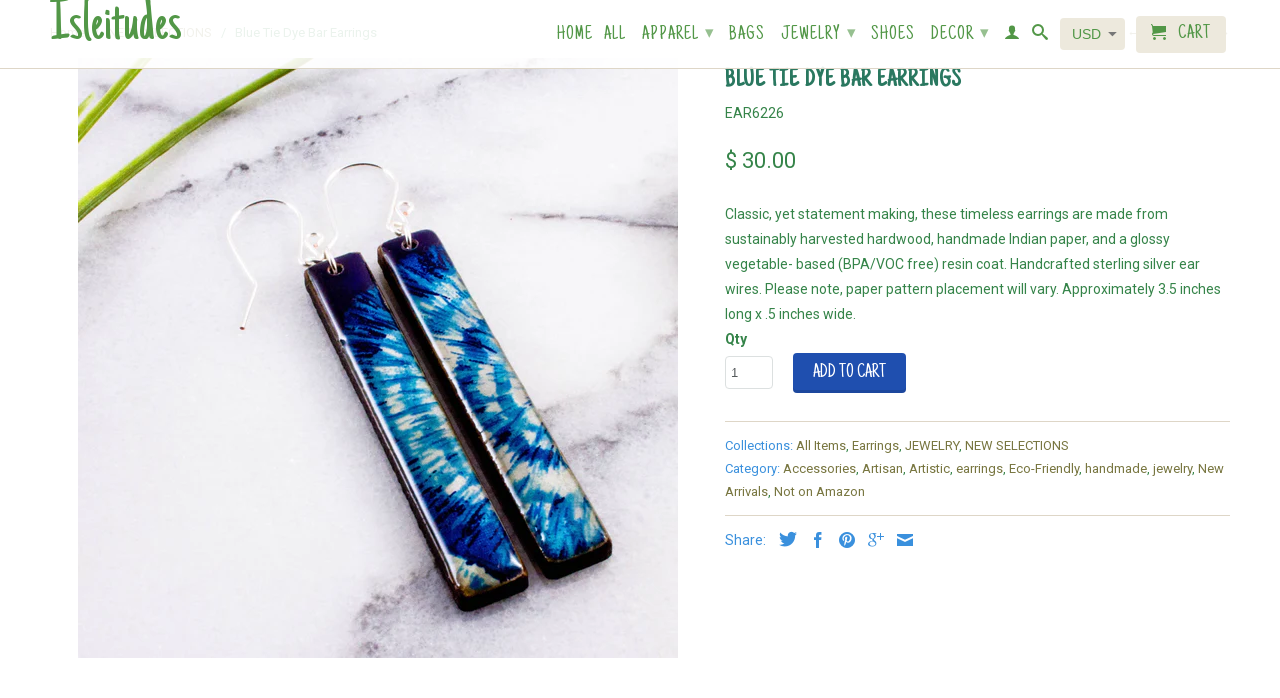

--- FILE ---
content_type: text/html; charset=utf-8
request_url: https://isleitudes.com/collections/new-stuff/products/blue-tie-dye-bar-earrings
body_size: 24156
content:
<!DOCTYPE html>
<!--[if lt IE 7 ]><html class="ie ie6" lang="en"> <![endif]-->
<!--[if IE 7 ]><html class="ie ie7" lang="en"> <![endif]-->
<!--[if IE 8 ]><html class="ie ie8" lang="en"> <![endif]-->
<!--[if IE 9 ]><html class="ie ie9" lang="en"> <![endif]-->
<!--[if (gte IE 10)|!(IE)]><!--><html lang="en"> <!--<![endif]-->
  <head>
<!-- Preorder Panda Pixel start-->
<script async src='https://pre.bossapps.co/js/script?shop=isleitudes-life-and-style.myshopify.com'></script>
<!-- Preorder Panda Pixel ended-->

<!-- Start of Booster Apps Seo-0.1--><title>Blue Tie Dye Bar Earrings&ndash; Isleitudes</title><meta name="description" content="Classic, yet statement making, these timeless earrings are made from sustainably harvested hardwood, handmade Indian paper, and a glossy vegetable- based (BPA/VOC free) resin coat. Handcrafted sterling silver ear wires. Please note, paper pattern placement will vary. Approximately 3.5 inches long x .5 inches wide." />
<!-- end of Booster Apps SEO -->

    <meta charset="utf-8">
    <meta http-equiv="cleartype" content="on">
    <meta name="robots" content="index,follow">
      
           
    
    
    

    <!-- Custom Fonts -->
    
      <link href="//fonts.googleapis.com/css?family=.|Just+Another+Hand:light,normal,bold|Just+Another+Hand:light,normal,bold|Just+Another+Hand:light,normal,bold|Roboto:light,normal,bold" rel="stylesheet" type="text/css" />
    

    

<meta name="author" content="Isleitudes">
<meta property="og:url" content="https://isleitudes.com/products/blue-tie-dye-bar-earrings">
<meta property="og:site_name" content="Isleitudes">


  <meta property="og:type" content="product">
  <meta property="og:title" content="Blue Tie Dye Bar Earrings">
  
    <meta property="og:image" content="http://isleitudes.com/cdn/shop/products/512071628d74108db8e68514078afe7fc586d3c592c5b12a3a7ef3d061cb1817_grande.jpg?v=1627672994">
    <meta property="og:image:secure_url" content="https://isleitudes.com/cdn/shop/products/512071628d74108db8e68514078afe7fc586d3c592c5b12a3a7ef3d061cb1817_grande.jpg?v=1627672994">
  
  <meta property="og:price:amount" content="30.00">
  <meta property="og:price:currency" content="USD">
  
    
    


  <meta property="og:description" content="Classic, yet statement making, these timeless earrings are made from sustainably harvested hardwood, handmade Indian paper, and a glossy vegetable- based (BPA/VOC free) resin coat. Handcrafted sterling silver ear wires. Please note, paper pattern placement will vary. Approximately 3.5 inches long x .5 inches wide.">




  <meta name="twitter:site" content="@shopify">

<meta name="twitter:card" content="summary">

  <meta name="twitter:title" content="Blue Tie Dye Bar Earrings">
  <meta name="twitter:description" content="Classic, yet statement making, these timeless earrings are made from sustainably harvested hardwood, handmade Indian paper, and a glossy vegetable- based (BPA/VOC free) resin coat.

Handcrafted sterling silver ear wires.

Please note, paper pattern placement will vary.

Approximately 3.5 inches long x .5 inches wide.">
  <meta name="twitter:image" content="https://isleitudes.com/cdn/shop/products/512071628d74108db8e68514078afe7fc586d3c592c5b12a3a7ef3d061cb1817_medium.jpg?v=1627672994">
  <meta name="twitter:image:width" content="240">
  <meta name="twitter:image:height" content="240">


    
      <link rel="prev" href="/collections/new-stuff/products/n4vv2-hk33-3">
    
    
      <link rel="next" href="/collections/new-stuff/products/blue-tie-dye-rectangle-earrings">
    

    <!-- Mobile Specific Metas -->
    <meta name="HandheldFriendly" content="True">
    <meta name="MobileOptimized" content="320">
    <meta name="viewport" content="width=device-width,initial-scale=1">
    <meta name="theme-color" content="#ffffff">

    <!-- Stylesheets for Retina 3.2 -->
    <link href="//isleitudes.com/cdn/shop/t/41/assets/styles.scss.css?v=155078795016742531451761843069" rel="stylesheet" type="text/css" media="all" />
    <!--[if lte IE 9]>
      <link href="//isleitudes.com/cdn/shop/t/41/assets/ie.css?v=16370617434440559491467000192" rel="stylesheet" type="text/css" media="all" />
    <![endif]-->

    <link rel="shortcut icon" type="image/x-icon" href="//isleitudes.com/cdn/shop/t/41/assets/favicon.png?v=148718616098839658131467000186">
    <link rel="canonical" href="https://isleitudes.com/products/blue-tie-dye-bar-earrings" />
    
    

    <script src="//isleitudes.com/cdn/shop/t/41/assets/app.js?v=129920176943792692911761272187" type="text/javascript"></script>
    <script src="//isleitudes.com/cdn/shop/t/41/assets/cloudzoom.js?v=143460180462419703841467000185" type="text/javascript"></script>
    <script src="//isleitudes.com/cdn/shopifycloud/storefront/assets/themes_support/option_selection-b017cd28.js" type="text/javascript"></script>        
    <script>window.performance && window.performance.mark && window.performance.mark('shopify.content_for_header.start');</script><meta id="shopify-digital-wallet" name="shopify-digital-wallet" content="/12044292/digital_wallets/dialog">
<meta name="shopify-checkout-api-token" content="fab6e5247c6c36c3d85738c957a4ebf6">
<link rel="alternate" type="application/json+oembed" href="https://isleitudes.com/products/blue-tie-dye-bar-earrings.oembed">
<script async="async" src="/checkouts/internal/preloads.js?locale=en-US"></script>
<link rel="preconnect" href="https://shop.app" crossorigin="anonymous">
<script async="async" src="https://shop.app/checkouts/internal/preloads.js?locale=en-US&shop_id=12044292" crossorigin="anonymous"></script>
<script id="apple-pay-shop-capabilities" type="application/json">{"shopId":12044292,"countryCode":"US","currencyCode":"USD","merchantCapabilities":["supports3DS"],"merchantId":"gid:\/\/shopify\/Shop\/12044292","merchantName":"Isleitudes","requiredBillingContactFields":["postalAddress","email"],"requiredShippingContactFields":["postalAddress","email"],"shippingType":"shipping","supportedNetworks":["visa","masterCard","amex","discover","elo","jcb"],"total":{"type":"pending","label":"Isleitudes","amount":"1.00"},"shopifyPaymentsEnabled":true,"supportsSubscriptions":true}</script>
<script id="shopify-features" type="application/json">{"accessToken":"fab6e5247c6c36c3d85738c957a4ebf6","betas":["rich-media-storefront-analytics"],"domain":"isleitudes.com","predictiveSearch":true,"shopId":12044292,"locale":"en"}</script>
<script>var Shopify = Shopify || {};
Shopify.shop = "isleitudes-life-and-style.myshopify.com";
Shopify.locale = "en";
Shopify.currency = {"active":"USD","rate":"1.0"};
Shopify.country = "US";
Shopify.theme = {"name":"Retina","id":135203078,"schema_name":null,"schema_version":null,"theme_store_id":601,"role":"main"};
Shopify.theme.handle = "null";
Shopify.theme.style = {"id":null,"handle":null};
Shopify.cdnHost = "isleitudes.com/cdn";
Shopify.routes = Shopify.routes || {};
Shopify.routes.root = "/";</script>
<script type="module">!function(o){(o.Shopify=o.Shopify||{}).modules=!0}(window);</script>
<script>!function(o){function n(){var o=[];function n(){o.push(Array.prototype.slice.apply(arguments))}return n.q=o,n}var t=o.Shopify=o.Shopify||{};t.loadFeatures=n(),t.autoloadFeatures=n()}(window);</script>
<script>
  window.ShopifyPay = window.ShopifyPay || {};
  window.ShopifyPay.apiHost = "shop.app\/pay";
  window.ShopifyPay.redirectState = null;
</script>
<script id="shop-js-analytics" type="application/json">{"pageType":"product"}</script>
<script defer="defer" async type="module" src="//isleitudes.com/cdn/shopifycloud/shop-js/modules/v2/client.init-shop-cart-sync_BT-GjEfc.en.esm.js"></script>
<script defer="defer" async type="module" src="//isleitudes.com/cdn/shopifycloud/shop-js/modules/v2/chunk.common_D58fp_Oc.esm.js"></script>
<script defer="defer" async type="module" src="//isleitudes.com/cdn/shopifycloud/shop-js/modules/v2/chunk.modal_xMitdFEc.esm.js"></script>
<script type="module">
  await import("//isleitudes.com/cdn/shopifycloud/shop-js/modules/v2/client.init-shop-cart-sync_BT-GjEfc.en.esm.js");
await import("//isleitudes.com/cdn/shopifycloud/shop-js/modules/v2/chunk.common_D58fp_Oc.esm.js");
await import("//isleitudes.com/cdn/shopifycloud/shop-js/modules/v2/chunk.modal_xMitdFEc.esm.js");

  window.Shopify.SignInWithShop?.initShopCartSync?.({"fedCMEnabled":true,"windoidEnabled":true});

</script>
<script defer="defer" async type="module" src="//isleitudes.com/cdn/shopifycloud/shop-js/modules/v2/client.payment-terms_Ci9AEqFq.en.esm.js"></script>
<script defer="defer" async type="module" src="//isleitudes.com/cdn/shopifycloud/shop-js/modules/v2/chunk.common_D58fp_Oc.esm.js"></script>
<script defer="defer" async type="module" src="//isleitudes.com/cdn/shopifycloud/shop-js/modules/v2/chunk.modal_xMitdFEc.esm.js"></script>
<script type="module">
  await import("//isleitudes.com/cdn/shopifycloud/shop-js/modules/v2/client.payment-terms_Ci9AEqFq.en.esm.js");
await import("//isleitudes.com/cdn/shopifycloud/shop-js/modules/v2/chunk.common_D58fp_Oc.esm.js");
await import("//isleitudes.com/cdn/shopifycloud/shop-js/modules/v2/chunk.modal_xMitdFEc.esm.js");

  
</script>
<script>
  window.Shopify = window.Shopify || {};
  if (!window.Shopify.featureAssets) window.Shopify.featureAssets = {};
  window.Shopify.featureAssets['shop-js'] = {"shop-cart-sync":["modules/v2/client.shop-cart-sync_DZOKe7Ll.en.esm.js","modules/v2/chunk.common_D58fp_Oc.esm.js","modules/v2/chunk.modal_xMitdFEc.esm.js"],"init-fed-cm":["modules/v2/client.init-fed-cm_B6oLuCjv.en.esm.js","modules/v2/chunk.common_D58fp_Oc.esm.js","modules/v2/chunk.modal_xMitdFEc.esm.js"],"shop-cash-offers":["modules/v2/client.shop-cash-offers_D2sdYoxE.en.esm.js","modules/v2/chunk.common_D58fp_Oc.esm.js","modules/v2/chunk.modal_xMitdFEc.esm.js"],"shop-login-button":["modules/v2/client.shop-login-button_QeVjl5Y3.en.esm.js","modules/v2/chunk.common_D58fp_Oc.esm.js","modules/v2/chunk.modal_xMitdFEc.esm.js"],"pay-button":["modules/v2/client.pay-button_DXTOsIq6.en.esm.js","modules/v2/chunk.common_D58fp_Oc.esm.js","modules/v2/chunk.modal_xMitdFEc.esm.js"],"shop-button":["modules/v2/client.shop-button_DQZHx9pm.en.esm.js","modules/v2/chunk.common_D58fp_Oc.esm.js","modules/v2/chunk.modal_xMitdFEc.esm.js"],"avatar":["modules/v2/client.avatar_BTnouDA3.en.esm.js"],"init-windoid":["modules/v2/client.init-windoid_CR1B-cfM.en.esm.js","modules/v2/chunk.common_D58fp_Oc.esm.js","modules/v2/chunk.modal_xMitdFEc.esm.js"],"init-shop-for-new-customer-accounts":["modules/v2/client.init-shop-for-new-customer-accounts_C_vY_xzh.en.esm.js","modules/v2/client.shop-login-button_QeVjl5Y3.en.esm.js","modules/v2/chunk.common_D58fp_Oc.esm.js","modules/v2/chunk.modal_xMitdFEc.esm.js"],"init-shop-email-lookup-coordinator":["modules/v2/client.init-shop-email-lookup-coordinator_BI7n9ZSv.en.esm.js","modules/v2/chunk.common_D58fp_Oc.esm.js","modules/v2/chunk.modal_xMitdFEc.esm.js"],"init-shop-cart-sync":["modules/v2/client.init-shop-cart-sync_BT-GjEfc.en.esm.js","modules/v2/chunk.common_D58fp_Oc.esm.js","modules/v2/chunk.modal_xMitdFEc.esm.js"],"shop-toast-manager":["modules/v2/client.shop-toast-manager_DiYdP3xc.en.esm.js","modules/v2/chunk.common_D58fp_Oc.esm.js","modules/v2/chunk.modal_xMitdFEc.esm.js"],"init-customer-accounts":["modules/v2/client.init-customer-accounts_D9ZNqS-Q.en.esm.js","modules/v2/client.shop-login-button_QeVjl5Y3.en.esm.js","modules/v2/chunk.common_D58fp_Oc.esm.js","modules/v2/chunk.modal_xMitdFEc.esm.js"],"init-customer-accounts-sign-up":["modules/v2/client.init-customer-accounts-sign-up_iGw4briv.en.esm.js","modules/v2/client.shop-login-button_QeVjl5Y3.en.esm.js","modules/v2/chunk.common_D58fp_Oc.esm.js","modules/v2/chunk.modal_xMitdFEc.esm.js"],"shop-follow-button":["modules/v2/client.shop-follow-button_CqMgW2wH.en.esm.js","modules/v2/chunk.common_D58fp_Oc.esm.js","modules/v2/chunk.modal_xMitdFEc.esm.js"],"checkout-modal":["modules/v2/client.checkout-modal_xHeaAweL.en.esm.js","modules/v2/chunk.common_D58fp_Oc.esm.js","modules/v2/chunk.modal_xMitdFEc.esm.js"],"shop-login":["modules/v2/client.shop-login_D91U-Q7h.en.esm.js","modules/v2/chunk.common_D58fp_Oc.esm.js","modules/v2/chunk.modal_xMitdFEc.esm.js"],"lead-capture":["modules/v2/client.lead-capture_BJmE1dJe.en.esm.js","modules/v2/chunk.common_D58fp_Oc.esm.js","modules/v2/chunk.modal_xMitdFEc.esm.js"],"payment-terms":["modules/v2/client.payment-terms_Ci9AEqFq.en.esm.js","modules/v2/chunk.common_D58fp_Oc.esm.js","modules/v2/chunk.modal_xMitdFEc.esm.js"]};
</script>
<script>(function() {
  var isLoaded = false;
  function asyncLoad() {
    if (isLoaded) return;
    isLoaded = true;
    var urls = ["https:\/\/js.smile.io\/v1\/smile-shopify.js?shop=isleitudes-life-and-style.myshopify.com","https:\/\/sdks.automizely.com\/conversions\/v1\/conversions.js?app_connection_id=5bbb98961abf4285acfd41b8d9cb8b9c\u0026mapped_org_id=88fc8a562c821d4b2ed6aa6add020f65_v1\u0026shop=isleitudes-life-and-style.myshopify.com"];
    for (var i = 0; i < urls.length; i++) {
      var s = document.createElement('script');
      s.type = 'text/javascript';
      s.async = true;
      s.src = urls[i];
      var x = document.getElementsByTagName('script')[0];
      x.parentNode.insertBefore(s, x);
    }
  };
  if(window.attachEvent) {
    window.attachEvent('onload', asyncLoad);
  } else {
    window.addEventListener('load', asyncLoad, false);
  }
})();</script>
<script id="__st">var __st={"a":12044292,"offset":-28800,"reqid":"c1088075-ceb8-4ede-a672-79d935a842ab-1769107937","pageurl":"isleitudes.com\/collections\/new-stuff\/products\/blue-tie-dye-bar-earrings","u":"328796e3d55b","p":"product","rtyp":"product","rid":6629790449741};</script>
<script>window.ShopifyPaypalV4VisibilityTracking = true;</script>
<script id="captcha-bootstrap">!function(){'use strict';const t='contact',e='account',n='new_comment',o=[[t,t],['blogs',n],['comments',n],[t,'customer']],c=[[e,'customer_login'],[e,'guest_login'],[e,'recover_customer_password'],[e,'create_customer']],r=t=>t.map((([t,e])=>`form[action*='/${t}']:not([data-nocaptcha='true']) input[name='form_type'][value='${e}']`)).join(','),a=t=>()=>t?[...document.querySelectorAll(t)].map((t=>t.form)):[];function s(){const t=[...o],e=r(t);return a(e)}const i='password',u='form_key',d=['recaptcha-v3-token','g-recaptcha-response','h-captcha-response',i],f=()=>{try{return window.sessionStorage}catch{return}},m='__shopify_v',_=t=>t.elements[u];function p(t,e,n=!1){try{const o=window.sessionStorage,c=JSON.parse(o.getItem(e)),{data:r}=function(t){const{data:e,action:n}=t;return t[m]||n?{data:e,action:n}:{data:t,action:n}}(c);for(const[e,n]of Object.entries(r))t.elements[e]&&(t.elements[e].value=n);n&&o.removeItem(e)}catch(o){console.error('form repopulation failed',{error:o})}}const l='form_type',E='cptcha';function T(t){t.dataset[E]=!0}const w=window,h=w.document,L='Shopify',v='ce_forms',y='captcha';let A=!1;((t,e)=>{const n=(g='f06e6c50-85a8-45c8-87d0-21a2b65856fe',I='https://cdn.shopify.com/shopifycloud/storefront-forms-hcaptcha/ce_storefront_forms_captcha_hcaptcha.v1.5.2.iife.js',D={infoText:'Protected by hCaptcha',privacyText:'Privacy',termsText:'Terms'},(t,e,n)=>{const o=w[L][v],c=o.bindForm;if(c)return c(t,g,e,D).then(n);var r;o.q.push([[t,g,e,D],n]),r=I,A||(h.body.append(Object.assign(h.createElement('script'),{id:'captcha-provider',async:!0,src:r})),A=!0)});var g,I,D;w[L]=w[L]||{},w[L][v]=w[L][v]||{},w[L][v].q=[],w[L][y]=w[L][y]||{},w[L][y].protect=function(t,e){n(t,void 0,e),T(t)},Object.freeze(w[L][y]),function(t,e,n,w,h,L){const[v,y,A,g]=function(t,e,n){const i=e?o:[],u=t?c:[],d=[...i,...u],f=r(d),m=r(i),_=r(d.filter((([t,e])=>n.includes(e))));return[a(f),a(m),a(_),s()]}(w,h,L),I=t=>{const e=t.target;return e instanceof HTMLFormElement?e:e&&e.form},D=t=>v().includes(t);t.addEventListener('submit',(t=>{const e=I(t);if(!e)return;const n=D(e)&&!e.dataset.hcaptchaBound&&!e.dataset.recaptchaBound,o=_(e),c=g().includes(e)&&(!o||!o.value);(n||c)&&t.preventDefault(),c&&!n&&(function(t){try{if(!f())return;!function(t){const e=f();if(!e)return;const n=_(t);if(!n)return;const o=n.value;o&&e.removeItem(o)}(t);const e=Array.from(Array(32),(()=>Math.random().toString(36)[2])).join('');!function(t,e){_(t)||t.append(Object.assign(document.createElement('input'),{type:'hidden',name:u})),t.elements[u].value=e}(t,e),function(t,e){const n=f();if(!n)return;const o=[...t.querySelectorAll(`input[type='${i}']`)].map((({name:t})=>t)),c=[...d,...o],r={};for(const[a,s]of new FormData(t).entries())c.includes(a)||(r[a]=s);n.setItem(e,JSON.stringify({[m]:1,action:t.action,data:r}))}(t,e)}catch(e){console.error('failed to persist form',e)}}(e),e.submit())}));const S=(t,e)=>{t&&!t.dataset[E]&&(n(t,e.some((e=>e===t))),T(t))};for(const o of['focusin','change'])t.addEventListener(o,(t=>{const e=I(t);D(e)&&S(e,y())}));const B=e.get('form_key'),M=e.get(l),P=B&&M;t.addEventListener('DOMContentLoaded',(()=>{const t=y();if(P)for(const e of t)e.elements[l].value===M&&p(e,B);[...new Set([...A(),...v().filter((t=>'true'===t.dataset.shopifyCaptcha))])].forEach((e=>S(e,t)))}))}(h,new URLSearchParams(w.location.search),n,t,e,['guest_login'])})(!0,!0)}();</script>
<script integrity="sha256-4kQ18oKyAcykRKYeNunJcIwy7WH5gtpwJnB7kiuLZ1E=" data-source-attribution="shopify.loadfeatures" defer="defer" src="//isleitudes.com/cdn/shopifycloud/storefront/assets/storefront/load_feature-a0a9edcb.js" crossorigin="anonymous"></script>
<script crossorigin="anonymous" defer="defer" src="//isleitudes.com/cdn/shopifycloud/storefront/assets/shopify_pay/storefront-65b4c6d7.js?v=20250812"></script>
<script data-source-attribution="shopify.dynamic_checkout.dynamic.init">var Shopify=Shopify||{};Shopify.PaymentButton=Shopify.PaymentButton||{isStorefrontPortableWallets:!0,init:function(){window.Shopify.PaymentButton.init=function(){};var t=document.createElement("script");t.src="https://isleitudes.com/cdn/shopifycloud/portable-wallets/latest/portable-wallets.en.js",t.type="module",document.head.appendChild(t)}};
</script>
<script data-source-attribution="shopify.dynamic_checkout.buyer_consent">
  function portableWalletsHideBuyerConsent(e){var t=document.getElementById("shopify-buyer-consent"),n=document.getElementById("shopify-subscription-policy-button");t&&n&&(t.classList.add("hidden"),t.setAttribute("aria-hidden","true"),n.removeEventListener("click",e))}function portableWalletsShowBuyerConsent(e){var t=document.getElementById("shopify-buyer-consent"),n=document.getElementById("shopify-subscription-policy-button");t&&n&&(t.classList.remove("hidden"),t.removeAttribute("aria-hidden"),n.addEventListener("click",e))}window.Shopify?.PaymentButton&&(window.Shopify.PaymentButton.hideBuyerConsent=portableWalletsHideBuyerConsent,window.Shopify.PaymentButton.showBuyerConsent=portableWalletsShowBuyerConsent);
</script>
<script data-source-attribution="shopify.dynamic_checkout.cart.bootstrap">document.addEventListener("DOMContentLoaded",(function(){function t(){return document.querySelector("shopify-accelerated-checkout-cart, shopify-accelerated-checkout")}if(t())Shopify.PaymentButton.init();else{new MutationObserver((function(e,n){t()&&(Shopify.PaymentButton.init(),n.disconnect())})).observe(document.body,{childList:!0,subtree:!0})}}));
</script>
<link id="shopify-accelerated-checkout-styles" rel="stylesheet" media="screen" href="https://isleitudes.com/cdn/shopifycloud/portable-wallets/latest/accelerated-checkout-backwards-compat.css" crossorigin="anonymous">
<style id="shopify-accelerated-checkout-cart">
        #shopify-buyer-consent {
  margin-top: 1em;
  display: inline-block;
  width: 100%;
}

#shopify-buyer-consent.hidden {
  display: none;
}

#shopify-subscription-policy-button {
  background: none;
  border: none;
  padding: 0;
  text-decoration: underline;
  font-size: inherit;
  cursor: pointer;
}

#shopify-subscription-policy-button::before {
  box-shadow: none;
}

      </style>

<script>window.performance && window.performance.mark && window.performance.mark('shopify.content_for_header.end');</script>
  

<!-- BEGIN app block: shopify://apps/uppromote-affiliate/blocks/customer-referral/64c32457-930d-4cb9-9641-e24c0d9cf1f4 --><link rel="preload" href="https://cdn.shopify.com/extensions/019be3ca-b096-7794-a07a-cc1297362ed9/app-108/assets/customer-referral.css" as="style" onload="this.onload=null;this.rel='stylesheet'">
<script>
  document.addEventListener("DOMContentLoaded", function () {
    const params = new URLSearchParams(window.location.search);
    if (params.has('sca_ref') || params.has('sca_crp')) {
      document.body.setAttribute('is-affiliate-link', '');
    }
  });
</script>


<!-- END app block --><!-- BEGIN app block: shopify://apps/uppromote-affiliate/blocks/message-bar/64c32457-930d-4cb9-9641-e24c0d9cf1f4 -->

<style>
    body {
        transition: padding-top .2s;
    }
    .scaaf-message-bar {
        --primary-text-color: ;
        --secondary-text-color: ;
        --primary-bg-color: ;
        --secondary-bg-color: ;
        --primary-text-size: px;
        --secondary-text-size: px;
        text-align: center;
        display: block;
        width: 100%;
        padding: 10px;
        animation-duration: .5s;
        animation-name: fadeIn;
        position: absolute;
        top: 0;
        left: 0;
        width: 100%;
        z-index: 10;
    }

    .scaaf-message-bar-content {
        margin: 0;
        padding: 0;
    }

    .scaaf-message-bar[data-layout=referring] {
        background-color: var(--primary-bg-color);
        color: var(--primary-text-color);
        font-size: var(--primary-text-size);
    }

    .scaaf-message-bar[data-layout=direct] {
        background-color: var(--secondary-bg-color);
        color: var(--secondary-text-color);
        font-size: var(--secondary-text-size);
    }

</style>

<script type="text/javascript">
    (function() {
        let container, contentContainer
        const settingTag = document.querySelector('script#uppromote-message-bar-setting')

        if (!settingTag || !settingTag.textContent) {
            return
        }

        const setting = JSON.parse(settingTag.textContent)
        if (!setting.referral_enable) {
            return
        }

        const getCookie = (cName) => {
            let name = cName + '='
            let decodedCookie = decodeURIComponent(document.cookie)
            let ca = decodedCookie.split(';')
            for (let i = 0; i < ca.length; i++) {
                let c = ca[i]
                while (c.charAt(0) === ' ') {
                    c = c.substring(1)
                }
                if (c.indexOf(name) === 0) {
                    return c.substring(name.length, c.length)
                }
            }

            return null
        }

        function renderContainer() {
            container = document.createElement('div')
            container.classList.add('scaaf-message-bar')
            contentContainer = document.createElement('p')
            contentContainer.classList.add('scaaf-message-bar-content')
            container.append(contentContainer)
        }

        function calculateLayout() {
            const height = container.scrollHeight

            function onMouseMove() {
                document.body.style.paddingTop = `${height}px`
                document.body.removeEventListener('mousemove', onMouseMove)
                document.body.removeEventListener('touchstart', onMouseMove)
            }

            document.body.addEventListener('mousemove', onMouseMove)
            document.body.addEventListener('touchstart', onMouseMove)
        }

        renderContainer()

        function fillDirectContent() {
            if (!setting.not_referral_enable) {
                return
            }
            container.dataset.layout = 'direct'
            contentContainer.textContent = setting.not_referral_content
            document.body.prepend(container)
            calculateLayout()
        }

        function prepareForReferring() {
            contentContainer.textContent = 'Loading'
            contentContainer.style.visibility = 'hidden'
            document.body.prepend(container)
            calculateLayout()
        }

        function fillReferringContent(aff) {
            container.dataset.layout = 'referring'
            contentContainer.textContent = setting.referral_content
                .replaceAll('{affiliate_name}', aff.name)
                .replaceAll('{company}', aff.company)
                .replaceAll('{affiliate_firstname}', aff.first_name)
                .replaceAll('{personal_detail}', aff.personal_detail)
            contentContainer.style.visibility = 'visible'
        }

        function safeJsonParse (str) {
            if (!str) return null;
            try {
                return JSON.parse(str);
            } catch {
                return null;
            }
        }

        function renderFromCookie(affiliateID) {
            if (!affiliateID) {
                fillDirectContent()
                return
            }

            prepareForReferring()

            let info
            const raw = getCookie('_up_a_info')

            try {
                if (raw) {
                    info = safeJsonParse(raw)
                }
            } catch {
                console.warn('Affiliate info (_up_a_info) is invalid JSON', raw)
                fillDirectContent()
                return
            }

            if (!info) {
                fillDirectContent()
                return
            }

            const aff = {
                company: info.company || '',
                name: (info.first_name || '') + ' ' + (info.last_name || ''),
                first_name: info.first_name || '',
                personal_detail: getCookie('scaaf_pd') || ''
            }

            fillReferringContent(aff)
        }

        function paintMessageBar() {
            if (!document.body) {
                return requestAnimationFrame(paintMessageBar)
            }

            const urlParams = new URLSearchParams(window.location.search)
            const scaRef = urlParams.get("sca_ref")
            const urlAffiliateID = scaRef ? scaRef.split('.')[0] + '' : null
            const cookieAffiliateID = getCookie('up_uppromote_aid')
            const isReferralLink = !!scaRef

            if (!isReferralLink) {
                if (cookieAffiliateID) {
                    renderFromCookie(cookieAffiliateID)
                    return
                }
                fillDirectContent()
                return
            }

            if (cookieAffiliateID === urlAffiliateID) {
                renderFromCookie(cookieAffiliateID)
                return
            }

            const lastClick = Number(getCookie('up_uppromote_lc') || 0)
            const diffMinuteFromNow = (Date.now() - lastClick) / (60 * 1000)
            if (diffMinuteFromNow <= 1) {
                renderFromCookie(cookieAffiliateID)
                return
            }

            let waited = 0
            const MAX_WAIT = 5000
            const INTERVAL = 300

            const timer = setInterval(() => {
                const newCookieID = getCookie('up_uppromote_aid')
                const isStillThatAffiliate = newCookieID === urlAffiliateID
                const isReceived = localStorage.getItem('up_uppromote_received') === '1'
                let isLoadedAffiliateInfoDone = !!safeJsonParse(getCookie('_up_a_info'))

                if (isReceived && isStillThatAffiliate && isLoadedAffiliateInfoDone) {
                    clearInterval(timer)
                    renderFromCookie(newCookieID)
                    return
                }

                waited += INTERVAL
                if (waited >= MAX_WAIT) {
                    clearInterval(timer)
                    fillDirectContent()
                }
            }, INTERVAL)
        }

        requestAnimationFrame(paintMessageBar)
    })()
</script>


<!-- END app block --><!-- BEGIN app block: shopify://apps/uppromote-affiliate/blocks/core-script/64c32457-930d-4cb9-9641-e24c0d9cf1f4 --><!-- BEGIN app snippet: core-metafields-setting --><!--suppress ES6ConvertVarToLetConst -->
<script type="application/json" id="core-uppromote-settings">{"app_env":{"env":"production"}}</script>
<script type="application/json" id="core-uppromote-cart">{"note":null,"attributes":{},"original_total_price":0,"total_price":0,"total_discount":0,"total_weight":0.0,"item_count":0,"items":[],"requires_shipping":false,"currency":"USD","items_subtotal_price":0,"cart_level_discount_applications":[],"checkout_charge_amount":0}</script>
<script id="core-uppromote-quick-store-tracking-vars">
    function getDocumentContext(){const{href:a,hash:b,host:c,hostname:d,origin:e,pathname:f,port:g,protocol:h,search:i}=window.location,j=document.referrer,k=document.characterSet,l=document.title;return{location:{href:a,hash:b,host:c,hostname:d,origin:e,pathname:f,port:g,protocol:h,search:i},referrer:j||document.location.href,characterSet:k,title:l}}function getNavigatorContext(){const{language:a,cookieEnabled:b,languages:c,userAgent:d}=navigator;return{language:a,cookieEnabled:b,languages:c,userAgent:d}}function getWindowContext(){const{innerHeight:a,innerWidth:b,outerHeight:c,outerWidth:d,origin:e,screen:{height:j,width:k},screenX:f,screenY:g,scrollX:h,scrollY:i}=window;return{innerHeight:a,innerWidth:b,outerHeight:c,outerWidth:d,origin:e,screen:{screenHeight:j,screenWidth:k},screenX:f,screenY:g,scrollX:h,scrollY:i,location:getDocumentContext().location}}function getContext(){return{document:getDocumentContext(),navigator:getNavigatorContext(),window:getWindowContext()}}
    if (window.location.href.includes('?sca_ref=')) {
        localStorage.setItem('__up_lastViewedPageContext', JSON.stringify({
            context: getContext(),
            timestamp: new Date().toISOString(),
        }))
    }
</script>

<script id="core-uppromote-setting-booster">
    var UpPromoteCoreSettings = JSON.parse(document.getElementById('core-uppromote-settings').textContent)
    UpPromoteCoreSettings.currentCart = JSON.parse(document.getElementById('core-uppromote-cart')?.textContent || '{}')
    const idToClean = ['core-uppromote-settings', 'core-uppromote-cart', 'core-uppromote-setting-booster', 'core-uppromote-quick-store-tracking-vars']
    idToClean.forEach(id => {
        document.getElementById(id)?.remove()
    })
</script>
<!-- END app snippet -->


<!-- END app block --><script src="https://cdn.shopify.com/extensions/019be3ca-b096-7794-a07a-cc1297362ed9/app-108/assets/customer-referral.js" type="text/javascript" defer="defer"></script>
<script src="https://cdn.shopify.com/extensions/019be3ca-b096-7794-a07a-cc1297362ed9/app-108/assets/core.min.js" type="text/javascript" defer="defer"></script>
<link href="https://monorail-edge.shopifysvc.com" rel="dns-prefetch">
<script>(function(){if ("sendBeacon" in navigator && "performance" in window) {try {var session_token_from_headers = performance.getEntriesByType('navigation')[0].serverTiming.find(x => x.name == '_s').description;} catch {var session_token_from_headers = undefined;}var session_cookie_matches = document.cookie.match(/_shopify_s=([^;]*)/);var session_token_from_cookie = session_cookie_matches && session_cookie_matches.length === 2 ? session_cookie_matches[1] : "";var session_token = session_token_from_headers || session_token_from_cookie || "";function handle_abandonment_event(e) {var entries = performance.getEntries().filter(function(entry) {return /monorail-edge.shopifysvc.com/.test(entry.name);});if (!window.abandonment_tracked && entries.length === 0) {window.abandonment_tracked = true;var currentMs = Date.now();var navigation_start = performance.timing.navigationStart;var payload = {shop_id: 12044292,url: window.location.href,navigation_start,duration: currentMs - navigation_start,session_token,page_type: "product"};window.navigator.sendBeacon("https://monorail-edge.shopifysvc.com/v1/produce", JSON.stringify({schema_id: "online_store_buyer_site_abandonment/1.1",payload: payload,metadata: {event_created_at_ms: currentMs,event_sent_at_ms: currentMs}}));}}window.addEventListener('pagehide', handle_abandonment_event);}}());</script>
<script id="web-pixels-manager-setup">(function e(e,d,r,n,o){if(void 0===o&&(o={}),!Boolean(null===(a=null===(i=window.Shopify)||void 0===i?void 0:i.analytics)||void 0===a?void 0:a.replayQueue)){var i,a;window.Shopify=window.Shopify||{};var t=window.Shopify;t.analytics=t.analytics||{};var s=t.analytics;s.replayQueue=[],s.publish=function(e,d,r){return s.replayQueue.push([e,d,r]),!0};try{self.performance.mark("wpm:start")}catch(e){}var l=function(){var e={modern:/Edge?\/(1{2}[4-9]|1[2-9]\d|[2-9]\d{2}|\d{4,})\.\d+(\.\d+|)|Firefox\/(1{2}[4-9]|1[2-9]\d|[2-9]\d{2}|\d{4,})\.\d+(\.\d+|)|Chrom(ium|e)\/(9{2}|\d{3,})\.\d+(\.\d+|)|(Maci|X1{2}).+ Version\/(15\.\d+|(1[6-9]|[2-9]\d|\d{3,})\.\d+)([,.]\d+|)( \(\w+\)|)( Mobile\/\w+|) Safari\/|Chrome.+OPR\/(9{2}|\d{3,})\.\d+\.\d+|(CPU[ +]OS|iPhone[ +]OS|CPU[ +]iPhone|CPU IPhone OS|CPU iPad OS)[ +]+(15[._]\d+|(1[6-9]|[2-9]\d|\d{3,})[._]\d+)([._]\d+|)|Android:?[ /-](13[3-9]|1[4-9]\d|[2-9]\d{2}|\d{4,})(\.\d+|)(\.\d+|)|Android.+Firefox\/(13[5-9]|1[4-9]\d|[2-9]\d{2}|\d{4,})\.\d+(\.\d+|)|Android.+Chrom(ium|e)\/(13[3-9]|1[4-9]\d|[2-9]\d{2}|\d{4,})\.\d+(\.\d+|)|SamsungBrowser\/([2-9]\d|\d{3,})\.\d+/,legacy:/Edge?\/(1[6-9]|[2-9]\d|\d{3,})\.\d+(\.\d+|)|Firefox\/(5[4-9]|[6-9]\d|\d{3,})\.\d+(\.\d+|)|Chrom(ium|e)\/(5[1-9]|[6-9]\d|\d{3,})\.\d+(\.\d+|)([\d.]+$|.*Safari\/(?![\d.]+ Edge\/[\d.]+$))|(Maci|X1{2}).+ Version\/(10\.\d+|(1[1-9]|[2-9]\d|\d{3,})\.\d+)([,.]\d+|)( \(\w+\)|)( Mobile\/\w+|) Safari\/|Chrome.+OPR\/(3[89]|[4-9]\d|\d{3,})\.\d+\.\d+|(CPU[ +]OS|iPhone[ +]OS|CPU[ +]iPhone|CPU IPhone OS|CPU iPad OS)[ +]+(10[._]\d+|(1[1-9]|[2-9]\d|\d{3,})[._]\d+)([._]\d+|)|Android:?[ /-](13[3-9]|1[4-9]\d|[2-9]\d{2}|\d{4,})(\.\d+|)(\.\d+|)|Mobile Safari.+OPR\/([89]\d|\d{3,})\.\d+\.\d+|Android.+Firefox\/(13[5-9]|1[4-9]\d|[2-9]\d{2}|\d{4,})\.\d+(\.\d+|)|Android.+Chrom(ium|e)\/(13[3-9]|1[4-9]\d|[2-9]\d{2}|\d{4,})\.\d+(\.\d+|)|Android.+(UC? ?Browser|UCWEB|U3)[ /]?(15\.([5-9]|\d{2,})|(1[6-9]|[2-9]\d|\d{3,})\.\d+)\.\d+|SamsungBrowser\/(5\.\d+|([6-9]|\d{2,})\.\d+)|Android.+MQ{2}Browser\/(14(\.(9|\d{2,})|)|(1[5-9]|[2-9]\d|\d{3,})(\.\d+|))(\.\d+|)|K[Aa][Ii]OS\/(3\.\d+|([4-9]|\d{2,})\.\d+)(\.\d+|)/},d=e.modern,r=e.legacy,n=navigator.userAgent;return n.match(d)?"modern":n.match(r)?"legacy":"unknown"}(),u="modern"===l?"modern":"legacy",c=(null!=n?n:{modern:"",legacy:""})[u],f=function(e){return[e.baseUrl,"/wpm","/b",e.hashVersion,"modern"===e.buildTarget?"m":"l",".js"].join("")}({baseUrl:d,hashVersion:r,buildTarget:u}),m=function(e){var d=e.version,r=e.bundleTarget,n=e.surface,o=e.pageUrl,i=e.monorailEndpoint;return{emit:function(e){var a=e.status,t=e.errorMsg,s=(new Date).getTime(),l=JSON.stringify({metadata:{event_sent_at_ms:s},events:[{schema_id:"web_pixels_manager_load/3.1",payload:{version:d,bundle_target:r,page_url:o,status:a,surface:n,error_msg:t},metadata:{event_created_at_ms:s}}]});if(!i)return console&&console.warn&&console.warn("[Web Pixels Manager] No Monorail endpoint provided, skipping logging."),!1;try{return self.navigator.sendBeacon.bind(self.navigator)(i,l)}catch(e){}var u=new XMLHttpRequest;try{return u.open("POST",i,!0),u.setRequestHeader("Content-Type","text/plain"),u.send(l),!0}catch(e){return console&&console.warn&&console.warn("[Web Pixels Manager] Got an unhandled error while logging to Monorail."),!1}}}}({version:r,bundleTarget:l,surface:e.surface,pageUrl:self.location.href,monorailEndpoint:e.monorailEndpoint});try{o.browserTarget=l,function(e){var d=e.src,r=e.async,n=void 0===r||r,o=e.onload,i=e.onerror,a=e.sri,t=e.scriptDataAttributes,s=void 0===t?{}:t,l=document.createElement("script"),u=document.querySelector("head"),c=document.querySelector("body");if(l.async=n,l.src=d,a&&(l.integrity=a,l.crossOrigin="anonymous"),s)for(var f in s)if(Object.prototype.hasOwnProperty.call(s,f))try{l.dataset[f]=s[f]}catch(e){}if(o&&l.addEventListener("load",o),i&&l.addEventListener("error",i),u)u.appendChild(l);else{if(!c)throw new Error("Did not find a head or body element to append the script");c.appendChild(l)}}({src:f,async:!0,onload:function(){if(!function(){var e,d;return Boolean(null===(d=null===(e=window.Shopify)||void 0===e?void 0:e.analytics)||void 0===d?void 0:d.initialized)}()){var d=window.webPixelsManager.init(e)||void 0;if(d){var r=window.Shopify.analytics;r.replayQueue.forEach((function(e){var r=e[0],n=e[1],o=e[2];d.publishCustomEvent(r,n,o)})),r.replayQueue=[],r.publish=d.publishCustomEvent,r.visitor=d.visitor,r.initialized=!0}}},onerror:function(){return m.emit({status:"failed",errorMsg:"".concat(f," has failed to load")})},sri:function(e){var d=/^sha384-[A-Za-z0-9+/=]+$/;return"string"==typeof e&&d.test(e)}(c)?c:"",scriptDataAttributes:o}),m.emit({status:"loading"})}catch(e){m.emit({status:"failed",errorMsg:(null==e?void 0:e.message)||"Unknown error"})}}})({shopId: 12044292,storefrontBaseUrl: "https://isleitudes.com",extensionsBaseUrl: "https://extensions.shopifycdn.com/cdn/shopifycloud/web-pixels-manager",monorailEndpoint: "https://monorail-edge.shopifysvc.com/unstable/produce_batch",surface: "storefront-renderer",enabledBetaFlags: ["2dca8a86"],webPixelsConfigList: [{"id":"1395294285","configuration":"{\"storeIdentity\":\"isleitudes-life-and-style.myshopify.com\",\"baseURL\":\"https:\\\/\\\/api.printful.com\\\/shopify-pixels\"}","eventPayloadVersion":"v1","runtimeContext":"STRICT","scriptVersion":"74f275712857ab41bea9d998dcb2f9da","type":"APP","apiClientId":156624,"privacyPurposes":["ANALYTICS","MARKETING","SALE_OF_DATA"],"dataSharingAdjustments":{"protectedCustomerApprovalScopes":["read_customer_address","read_customer_email","read_customer_name","read_customer_personal_data","read_customer_phone"]}},{"id":"732168269","configuration":"{\"hashed_organization_id\":\"88fc8a562c821d4b2ed6aa6add020f65_v1\",\"app_key\":\"isleitudes-life-and-style\",\"allow_collect_personal_data\":\"true\"}","eventPayloadVersion":"v1","runtimeContext":"STRICT","scriptVersion":"6f6660f15c595d517f203f6e1abcb171","type":"APP","apiClientId":2814809,"privacyPurposes":["ANALYTICS","MARKETING","SALE_OF_DATA"],"dataSharingAdjustments":{"protectedCustomerApprovalScopes":["read_customer_address","read_customer_email","read_customer_name","read_customer_personal_data","read_customer_phone"]}},{"id":"92471373","configuration":"{\"shopId\":\"43564\",\"env\":\"production\",\"metaData\":\"[]\"}","eventPayloadVersion":"v1","runtimeContext":"STRICT","scriptVersion":"b5f36dde5f056353eb93a774a57c735e","type":"APP","apiClientId":2773553,"privacyPurposes":[],"dataSharingAdjustments":{"protectedCustomerApprovalScopes":["read_customer_address","read_customer_email","read_customer_name","read_customer_personal_data","read_customer_phone"]}},{"id":"shopify-app-pixel","configuration":"{}","eventPayloadVersion":"v1","runtimeContext":"STRICT","scriptVersion":"0450","apiClientId":"shopify-pixel","type":"APP","privacyPurposes":["ANALYTICS","MARKETING"]},{"id":"shopify-custom-pixel","eventPayloadVersion":"v1","runtimeContext":"LAX","scriptVersion":"0450","apiClientId":"shopify-pixel","type":"CUSTOM","privacyPurposes":["ANALYTICS","MARKETING"]}],isMerchantRequest: false,initData: {"shop":{"name":"Isleitudes","paymentSettings":{"currencyCode":"USD"},"myshopifyDomain":"isleitudes-life-and-style.myshopify.com","countryCode":"US","storefrontUrl":"https:\/\/isleitudes.com"},"customer":null,"cart":null,"checkout":null,"productVariants":[{"price":{"amount":30.0,"currencyCode":"USD"},"product":{"title":"Blue Tie Dye Bar Earrings","vendor":"No Man's Land Artifacts","id":"6629790449741","untranslatedTitle":"Blue Tie Dye Bar Earrings","url":"\/products\/blue-tie-dye-bar-earrings","type":"Earrings"},"id":"39417487556685","image":{"src":"\/\/isleitudes.com\/cdn\/shop\/products\/512071628d74108db8e68514078afe7fc586d3c592c5b12a3a7ef3d061cb1817.jpg?v=1627672994"},"sku":"EAR6226","title":"Default Title","untranslatedTitle":"Default Title"}],"purchasingCompany":null},},"https://isleitudes.com/cdn","fcfee988w5aeb613cpc8e4bc33m6693e112",{"modern":"","legacy":""},{"shopId":"12044292","storefrontBaseUrl":"https:\/\/isleitudes.com","extensionBaseUrl":"https:\/\/extensions.shopifycdn.com\/cdn\/shopifycloud\/web-pixels-manager","surface":"storefront-renderer","enabledBetaFlags":"[\"2dca8a86\"]","isMerchantRequest":"false","hashVersion":"fcfee988w5aeb613cpc8e4bc33m6693e112","publish":"custom","events":"[[\"page_viewed\",{}],[\"product_viewed\",{\"productVariant\":{\"price\":{\"amount\":30.0,\"currencyCode\":\"USD\"},\"product\":{\"title\":\"Blue Tie Dye Bar Earrings\",\"vendor\":\"No Man's Land Artifacts\",\"id\":\"6629790449741\",\"untranslatedTitle\":\"Blue Tie Dye Bar Earrings\",\"url\":\"\/products\/blue-tie-dye-bar-earrings\",\"type\":\"Earrings\"},\"id\":\"39417487556685\",\"image\":{\"src\":\"\/\/isleitudes.com\/cdn\/shop\/products\/512071628d74108db8e68514078afe7fc586d3c592c5b12a3a7ef3d061cb1817.jpg?v=1627672994\"},\"sku\":\"EAR6226\",\"title\":\"Default Title\",\"untranslatedTitle\":\"Default Title\"}}]]"});</script><script>
  window.ShopifyAnalytics = window.ShopifyAnalytics || {};
  window.ShopifyAnalytics.meta = window.ShopifyAnalytics.meta || {};
  window.ShopifyAnalytics.meta.currency = 'USD';
  var meta = {"product":{"id":6629790449741,"gid":"gid:\/\/shopify\/Product\/6629790449741","vendor":"No Man's Land Artifacts","type":"Earrings","handle":"blue-tie-dye-bar-earrings","variants":[{"id":39417487556685,"price":3000,"name":"Blue Tie Dye Bar Earrings","public_title":null,"sku":"EAR6226"}],"remote":false},"page":{"pageType":"product","resourceType":"product","resourceId":6629790449741,"requestId":"c1088075-ceb8-4ede-a672-79d935a842ab-1769107937"}};
  for (var attr in meta) {
    window.ShopifyAnalytics.meta[attr] = meta[attr];
  }
</script>
<script class="analytics">
  (function () {
    var customDocumentWrite = function(content) {
      var jquery = null;

      if (window.jQuery) {
        jquery = window.jQuery;
      } else if (window.Checkout && window.Checkout.$) {
        jquery = window.Checkout.$;
      }

      if (jquery) {
        jquery('body').append(content);
      }
    };

    var hasLoggedConversion = function(token) {
      if (token) {
        return document.cookie.indexOf('loggedConversion=' + token) !== -1;
      }
      return false;
    }

    var setCookieIfConversion = function(token) {
      if (token) {
        var twoMonthsFromNow = new Date(Date.now());
        twoMonthsFromNow.setMonth(twoMonthsFromNow.getMonth() + 2);

        document.cookie = 'loggedConversion=' + token + '; expires=' + twoMonthsFromNow;
      }
    }

    var trekkie = window.ShopifyAnalytics.lib = window.trekkie = window.trekkie || [];
    if (trekkie.integrations) {
      return;
    }
    trekkie.methods = [
      'identify',
      'page',
      'ready',
      'track',
      'trackForm',
      'trackLink'
    ];
    trekkie.factory = function(method) {
      return function() {
        var args = Array.prototype.slice.call(arguments);
        args.unshift(method);
        trekkie.push(args);
        return trekkie;
      };
    };
    for (var i = 0; i < trekkie.methods.length; i++) {
      var key = trekkie.methods[i];
      trekkie[key] = trekkie.factory(key);
    }
    trekkie.load = function(config) {
      trekkie.config = config || {};
      trekkie.config.initialDocumentCookie = document.cookie;
      var first = document.getElementsByTagName('script')[0];
      var script = document.createElement('script');
      script.type = 'text/javascript';
      script.onerror = function(e) {
        var scriptFallback = document.createElement('script');
        scriptFallback.type = 'text/javascript';
        scriptFallback.onerror = function(error) {
                var Monorail = {
      produce: function produce(monorailDomain, schemaId, payload) {
        var currentMs = new Date().getTime();
        var event = {
          schema_id: schemaId,
          payload: payload,
          metadata: {
            event_created_at_ms: currentMs,
            event_sent_at_ms: currentMs
          }
        };
        return Monorail.sendRequest("https://" + monorailDomain + "/v1/produce", JSON.stringify(event));
      },
      sendRequest: function sendRequest(endpointUrl, payload) {
        // Try the sendBeacon API
        if (window && window.navigator && typeof window.navigator.sendBeacon === 'function' && typeof window.Blob === 'function' && !Monorail.isIos12()) {
          var blobData = new window.Blob([payload], {
            type: 'text/plain'
          });

          if (window.navigator.sendBeacon(endpointUrl, blobData)) {
            return true;
          } // sendBeacon was not successful

        } // XHR beacon

        var xhr = new XMLHttpRequest();

        try {
          xhr.open('POST', endpointUrl);
          xhr.setRequestHeader('Content-Type', 'text/plain');
          xhr.send(payload);
        } catch (e) {
          console.log(e);
        }

        return false;
      },
      isIos12: function isIos12() {
        return window.navigator.userAgent.lastIndexOf('iPhone; CPU iPhone OS 12_') !== -1 || window.navigator.userAgent.lastIndexOf('iPad; CPU OS 12_') !== -1;
      }
    };
    Monorail.produce('monorail-edge.shopifysvc.com',
      'trekkie_storefront_load_errors/1.1',
      {shop_id: 12044292,
      theme_id: 135203078,
      app_name: "storefront",
      context_url: window.location.href,
      source_url: "//isleitudes.com/cdn/s/trekkie.storefront.46a754ac07d08c656eb845cfbf513dd9a18d4ced.min.js"});

        };
        scriptFallback.async = true;
        scriptFallback.src = '//isleitudes.com/cdn/s/trekkie.storefront.46a754ac07d08c656eb845cfbf513dd9a18d4ced.min.js';
        first.parentNode.insertBefore(scriptFallback, first);
      };
      script.async = true;
      script.src = '//isleitudes.com/cdn/s/trekkie.storefront.46a754ac07d08c656eb845cfbf513dd9a18d4ced.min.js';
      first.parentNode.insertBefore(script, first);
    };
    trekkie.load(
      {"Trekkie":{"appName":"storefront","development":false,"defaultAttributes":{"shopId":12044292,"isMerchantRequest":null,"themeId":135203078,"themeCityHash":"11887088869551299150","contentLanguage":"en","currency":"USD","eventMetadataId":"04c92290-fbd2-4286-a563-75fa9b108e15"},"isServerSideCookieWritingEnabled":true,"monorailRegion":"shop_domain","enabledBetaFlags":["65f19447"]},"Session Attribution":{},"S2S":{"facebookCapiEnabled":false,"source":"trekkie-storefront-renderer","apiClientId":580111}}
    );

    var loaded = false;
    trekkie.ready(function() {
      if (loaded) return;
      loaded = true;

      window.ShopifyAnalytics.lib = window.trekkie;

      var originalDocumentWrite = document.write;
      document.write = customDocumentWrite;
      try { window.ShopifyAnalytics.merchantGoogleAnalytics.call(this); } catch(error) {};
      document.write = originalDocumentWrite;

      window.ShopifyAnalytics.lib.page(null,{"pageType":"product","resourceType":"product","resourceId":6629790449741,"requestId":"c1088075-ceb8-4ede-a672-79d935a842ab-1769107937","shopifyEmitted":true});

      var match = window.location.pathname.match(/checkouts\/(.+)\/(thank_you|post_purchase)/)
      var token = match? match[1]: undefined;
      if (!hasLoggedConversion(token)) {
        setCookieIfConversion(token);
        window.ShopifyAnalytics.lib.track("Viewed Product",{"currency":"USD","variantId":39417487556685,"productId":6629790449741,"productGid":"gid:\/\/shopify\/Product\/6629790449741","name":"Blue Tie Dye Bar Earrings","price":"30.00","sku":"EAR6226","brand":"No Man's Land Artifacts","variant":null,"category":"Earrings","nonInteraction":true,"remote":false},undefined,undefined,{"shopifyEmitted":true});
      window.ShopifyAnalytics.lib.track("monorail:\/\/trekkie_storefront_viewed_product\/1.1",{"currency":"USD","variantId":39417487556685,"productId":6629790449741,"productGid":"gid:\/\/shopify\/Product\/6629790449741","name":"Blue Tie Dye Bar Earrings","price":"30.00","sku":"EAR6226","brand":"No Man's Land Artifacts","variant":null,"category":"Earrings","nonInteraction":true,"remote":false,"referer":"https:\/\/isleitudes.com\/collections\/new-stuff\/products\/blue-tie-dye-bar-earrings"});
      }
    });


        var eventsListenerScript = document.createElement('script');
        eventsListenerScript.async = true;
        eventsListenerScript.src = "//isleitudes.com/cdn/shopifycloud/storefront/assets/shop_events_listener-3da45d37.js";
        document.getElementsByTagName('head')[0].appendChild(eventsListenerScript);

})();</script>
<script
  defer
  src="https://isleitudes.com/cdn/shopifycloud/perf-kit/shopify-perf-kit-3.0.4.min.js"
  data-application="storefront-renderer"
  data-shop-id="12044292"
  data-render-region="gcp-us-central1"
  data-page-type="product"
  data-theme-instance-id="135203078"
  data-theme-name=""
  data-theme-version=""
  data-monorail-region="shop_domain"
  data-resource-timing-sampling-rate="10"
  data-shs="true"
  data-shs-beacon="true"
  data-shs-export-with-fetch="true"
  data-shs-logs-sample-rate="1"
  data-shs-beacon-endpoint="https://isleitudes.com/api/collect"
></script>
</head>
  <body class="product">
    <div id="content_wrapper">
      <div id="header" class="mm-fixed-top">
        <a href="#nav" class="icon-menu"> <span>Menu</span></a>
        <a href="#cart" class="icon-cart right"> <span>Cart</span></a>
      </div>
      
      <div class="hidden">
        <div id="nav">
          <ul>
            
              
                <li ><a href="/">Home</a></li>
              
            
              
                <li ><a href="/collections/all">ALL</a></li>
              
            
              
                <li ><span>APPAREL</span>
                  <ul>
                    
                      
                      <li ><span>Women's Apparel</span> 
                        <ul>
                                                  
                            <li ><a href="/collections/dresses">Dresses</a></li>
                                                  
                            <li ><a href="/collections/sarongs">Sarongs</a></li>
                                                  
                            <li ><a href="/collections/blouses">Tunics And Cover-Ups</a></li>
                          
                        </ul>
                      </li>
                      
                    
                      
                        <li ><a href="/collections/mens-apparel">Men's Apparel</a></li>
                      
                    
                      
                        <li ><a href="/collections/tie-dye-me">Tie Dye Apparel</a></li>
                      
                    
                      
                      <li ><span>Unisex</span> 
                        <ul>
                                                  
                            <li ><a href="/collections/t-shirts-1">T-Shirts</a></li>
                          
                        </ul>
                      </li>
                      
                    
                  </ul>
                </li>
              
            
              
                <li ><a href="/collections/in-the-bag">Bags</a></li>
              
            
              
                <li ><span>JEWELRY</span>
                  <ul>
                    
                      
                        <li ><a href="/collections/anklets">Anklets</a></li>
                      
                    
                      
                        <li ><a href="/collections/bracelets">Bracelets</a></li>
                      
                    
                      
                        <li ><a href="/collections/earrings">Earrings</a></li>
                      
                    
                      
                        <li ><a href="/collections/necklaces-and-pendants">Necklaces and Pendants</a></li>
                      
                    
                  </ul>
                </li>
              
            
              
                <li ><a href="/collections/shoes-1/SHOES">SHOES</a></li>
              
            
              
                <li ><span>DECOR</span>
                  <ul>
                    
                      
                        <li ><a href="https://isleitudes.com/search?type=product&q=banner">Banners</a></li>
                      
                    
                      
                        <li ><a href="https://isleitudes.com/search?type=product&q=Stickers">Stickers</a></li>
                      
                    
                      
                        <li ><a href="/collections/metal-wall-art">Metal Wall Art</a></li>
                      
                    
                      
                        <li ><a href="/collections/tapestries">Tapestries, Flags, And Banners</a></li>
                      
                    
                  </ul>
                </li>
              
            
            
              
                <li>
                  <a href="/account/login" id="customer_login_link">My Account</a>
                </li>
              
            
          </ul>
        </div> 
          
        <form action="/checkout" method="post" id="cart">
          <ul data-money-format="$ {{amount}}" data-shop-currency="USD" data-shop-name="Isleitudes">
            <li class="mm-subtitle"><a class="mm-subclose continue" href="#cart">Continue Shopping</a></li>

            
              <li class="mm-label empty_cart"><a href="/cart">Your Cart is Empty</a></li>
            
          </ul>
        </form>
      </div>

      <div class="header  header_bar">
        

        <div class="container"> 
          <div class="four columns logo">
            <a href="https://isleitudes.com" title="Isleitudes">
              
                Isleitudes
              
            </a>
          </div>

          <div class="twelve columns nav mobile_hidden">
            <ul class="menu">
              
                
                  <li><a href="/" class="top-link ">Home</a></li>
                
              
                
                  <li><a href="/collections/all" class="top-link ">ALL</a></li>
                
              
                

                  
                  
                  
                  

                  <li><a href="/collections/dressed-to-chill" class="sub-menu      ">APPAREL                     
                    <span class="arrow">▾</span></a> 
                    <div class="dropdown ">
                      <ul>
                        
                        
                        
                          
                          <li><a href="/collections/womens-apparel">Women's Apparel</a></li>
                          
                            
                              
                              <li>
                                <a class="sub-link" href="/collections/dresses">Dresses</a>
                              </li>
                            
                              
                              <li>
                                <a class="sub-link" href="/collections/sarongs">Sarongs</a>
                              </li>
                            
                              
                              <li>
                                <a class="sub-link" href="/collections/blouses">Tunics And Cover-Ups</a>
                              </li>
                            
                          

                          
                        
                          
                          <li><a href="/collections/mens-apparel">Men's Apparel</a></li>
                          

                          
                        
                          
                          <li><a href="/collections/tie-dye-me">Tie Dye Apparel</a></li>
                          

                          
                        
                          
                          <li><a href="/collections/unisex">Unisex</a></li>
                          
                            
                              
                              <li>
                                <a class="sub-link" href="/collections/t-shirts-1">T-Shirts</a>
                              </li>
                            
                          

                          
                        
                      </ul>
                    </div>
                  </li>
                
              
                
                  <li><a href="/collections/in-the-bag" class="top-link ">Bags</a></li>
                
              
                

                  
                  
                  
                  

                  <li><a href="/collections/jewelry" class="sub-menu  ">JEWELRY                     
                    <span class="arrow">▾</span></a> 
                    <div class="dropdown ">
                      <ul>
                        
                        
                        
                          
                          <li><a href="/collections/anklets">Anklets</a></li>
                          

                          
                        
                          
                          <li><a href="/collections/bracelets">Bracelets</a></li>
                          

                          
                        
                          
                          <li><a href="/collections/earrings">Earrings</a></li>
                          

                          
                        
                          
                          <li><a href="/collections/necklaces-and-pendants">Necklaces and Pendants</a></li>
                          

                          
                        
                      </ul>
                    </div>
                  </li>
                
              
                
                  <li><a href="/collections/shoes-1/SHOES" class="top-link ">SHOES</a></li>
                
              
                

                  
                  
                  
                  

                  <li><a href="/collections/home-decor" class="sub-menu  ">DECOR                     
                    <span class="arrow">▾</span></a> 
                    <div class="dropdown ">
                      <ul>
                        
                        
                        
                          
                          <li><a href="https://isleitudes.com/search?type=product&q=banner">Banners</a></li>
                          

                          
                        
                          
                          <li><a href="https://isleitudes.com/search?type=product&q=Stickers">Stickers</a></li>
                          

                          
                        
                          
                          <li><a href="/collections/metal-wall-art">Metal Wall Art</a></li>
                          

                          
                        
                          
                          <li><a href="/collections/tapestries">Tapestries, Flags, And Banners</a></li>
                          

                          
                        
                      </ul>
                    </div>
                  </li>
                
              
            
              
                
                
                
                
                
                
                

                
                
                
                
                
                
                
                
                

                

                
              
              
                <li>
                  <a href="/account" title="My Account " class="icon-user"></a>
                </li>
              
              
                <li>
                  <a href="/search" title="Search" class="icon-search" id="search-toggle"></a>
                </li>
              
              
                <li>
                  <select id="currencies" class="currencies" name="currencies">
  
  
  <option value="USD" selected="selected">USD</option>
  
    
  
    
    <option value="CAD">CAD</option>
    
  
    
    <option value="INR">INR</option>
    
  
    
    <option value="GBP">GBP</option>
    
  
    
    <option value="AUD">AUD</option>
    
  
    
    <option value="EUR">EUR</option>
    
  
    
    <option value="JPY">JPY</option>
    
  
</select>
                </li>
              
              <li>
                <a href="#cart" class="icon-cart cart-button"> <span>Cart</span></a>
              </li>
            </ul>
          </div>
        </div>
      </div>


      
        <div class="container main content"> 
      

      

      
        <div class="sixteen columns">
  <div class="clearfix breadcrumb">
    <div class="right mobile_hidden">
      
        
        <a href="/collections/new-stuff/products/n4vv2-hk33-3" title="">&larr; Prev</a>
        &nbsp; | &nbsp;
      

      
        
        <a href="/collections/new-stuff/products/blue-tie-dye-rectangle-earrings" title="">Next &rarr;</a>
      
    </div>

    
      <div class="breadcrumb_text" itemscope itemtype="http://schema.org/BreadcrumbList">
        <span itemprop="itemListElement" itemscope itemtype="http://schema.org/ListItem"><a href="https://isleitudes.com" title="Isleitudes" itemprop="item"><span itemprop="name">Home</span></a></span> 
        &nbsp; / &nbsp;
        <span itemprop="itemListElement" itemscope itemtype="http://schema.org/ListItem">
          
            <a href="/collections/new-stuff" title="NEW SELECTIONS" itemprop="item"><span itemprop="name">NEW SELECTIONS</span></a>
          
        </span>
        &nbsp; / &nbsp;
        Blue Tie Dye Bar Earrings
      </div>
    
  </div>
</div>


  <div class="sixteen columns">
    <div class="product-6629790449741">


	<div class="section product_section clearfix" itemscope itemtype="http://schema.org/Product">
	  
  	              
       <div class="nine columns alpha">
         

<div class="flexslider product_gallery product_slider" id="product-6629790449741-gallery">
  <ul class="slides">
    
      <li data-thumb="//isleitudes.com/cdn/shop/products/512071628d74108db8e68514078afe7fc586d3c592c5b12a3a7ef3d061cb1817_grande.jpg?v=1627672994" data-title="Blue Tie Dye Bar Earrings - Isleitudes">
        
          <a href="//isleitudes.com/cdn/shop/products/512071628d74108db8e68514078afe7fc586d3c592c5b12a3a7ef3d061cb1817.jpg?v=1627672994" class="fancybox" rel="group" data-fancybox-group="6629790449741" title="Blue Tie Dye Bar Earrings - Isleitudes">
            <img src="//isleitudes.com/cdn/shop/t/41/assets/loader.gif?v=38408244440897529091467000187" data-src="//isleitudes.com/cdn/shop/products/512071628d74108db8e68514078afe7fc586d3c592c5b12a3a7ef3d061cb1817_grande.jpg?v=1627672994" data-src-retina="//isleitudes.com/cdn/shop/products/512071628d74108db8e68514078afe7fc586d3c592c5b12a3a7ef3d061cb1817_1024x1024.jpg?v=1627672994" alt="Blue Tie Dye Bar Earrings - Isleitudes" data-index="0" data-image-id="28481916239949" data-cloudzoom="zoomImage: '//isleitudes.com/cdn/shop/products/512071628d74108db8e68514078afe7fc586d3c592c5b12a3a7ef3d061cb1817.jpg?v=1627672994', tintColor: '#ffffff', zoomPosition: 'inside', zoomOffsetX: 0, touchStartDelay: 250" class="cloudzoom featured_image" />
          </a>
        
      </li>
    
  </ul>
</div>
        </div>
     

     <div class="seven columns omega">
       
      
      
       <h1 class="product_name" itemprop="name">Blue Tie Dye Bar Earrings</h1>
       

      
        <p class="sku">
          <span itemprop="sku">EAR6226</span>
        </p>
      

      
        <p class="modal_price" itemprop="offers" itemscope itemtype="http://schema.org/Offer">
          <meta itemprop="priceCurrency" content="USD" />
          <meta itemprop="seller" content="Isleitudes" />
          <meta itemprop="availability" content="in_stock" />
          <meta itemprop="itemCondition" content="New" />

          <span class="sold_out"></span>
          <span itemprop="price" content="30.00" class="">
            <span class="current_price ">              
               
                $ 30.00 
              
            </span>
          </span>
          <span class="was_price">
          
          </span>
        </p>
        
          
  <div class="notify_form notify-form-6629790449741" id="notify-form-6629790449741" style="display:none">
    <p class="message"></p>
    <form method="post" action="/contact#contact_form" id="contact_form" accept-charset="UTF-8" class="contact-form"><input type="hidden" name="form_type" value="contact" /><input type="hidden" name="utf8" value="✓" />
      
        <p>
          <label for="contact[email]">Notify me when this product is available:</label>
          
          
            <input required type="email" class="notify_email" name="contact[email]" id="contact[email]" placeholder="Enter your email address..." value="" />
          
          
          <input type="hidden" name="contact[body]" class="notify_form_message" data-body="Please notify me when Blue Tie Dye Bar Earrings becomes available - https://isleitudes.com/products/blue-tie-dye-bar-earrings" value="Please notify me when Blue Tie Dye Bar Earrings becomes available - https://isleitudes.com/products/blue-tie-dye-bar-earrings" />
          <input class="action_button" type="submit" value="Send" style="margin-bottom:0px" />    
        </p>
      
    </form>
  </div>

      

      
        
         <div class="description" itemprop="description">
           Classic, yet statement making, these timeless earrings are made from sustainably harvested hardwood, handmade Indian paper, and a glossy vegetable- based (BPA/VOC free) resin coat.

Handcrafted sterling silver ear wires.

Please note, paper pattern placement will vary.

Approximately 3.5 inches long x .5 inches wide.
         </div>
       
      

      
        
  
  
<form method="post" action="/cart/add" id="product-form-6629790449741" accept-charset="UTF-8" class="clearfix product_form" enctype="multipart/form-data" data-money-format="$ {{amount}}" data-shop-currency="USD"><input type="hidden" name="form_type" value="product" /><input type="hidden" name="utf8" value="✓" />    
    
    
    
      <input type="hidden" name="id" value="39417487556685" />
    

    

    
      <div class="left">
        <label for="quantity">Qty</label>
        <input type="number" min="1" size="2" class="quantity" name="quantity" id="quantity" value="1" max="1" />
      </div>
    
    <div class="purchase clearfix inline_purchase">
      

      
      <button type="submit" name="add" class="action_button add_to_cart" data-label="Add to Cart"><span class="text">Add to Cart</span></button>
    </div>
    <!-- HC - Shop Pay Installments Banner - 13 Mar '23 -->
    <div class="hc-shop-pay--product-installments">
      <shopify-payment-terms variant-id="39417487556685" shopify-meta="{&quot;type&quot;:&quot;product&quot;,&quot;currency_code&quot;:&quot;USD&quot;,&quot;country_code&quot;:&quot;US&quot;,&quot;variants&quot;:[{&quot;id&quot;:39417487556685,&quot;price_per_term&quot;:&quot;$ 15.00&quot;,&quot;full_price&quot;:&quot;$ 30.00&quot;,&quot;eligible&quot;:false,&quot;available&quot;:true,&quot;number_of_payment_terms&quot;:2}],&quot;min_price&quot;:&quot;$ 35.00&quot;,&quot;max_price&quot;:&quot;$ 30,000.00&quot;,&quot;financing_plans&quot;:[{&quot;min_price&quot;:&quot;$ 35.00&quot;,&quot;max_price&quot;:&quot;$ 49.99&quot;,&quot;terms&quot;:[{&quot;apr&quot;:0,&quot;loan_type&quot;:&quot;split_pay&quot;,&quot;installments_count&quot;:2}]},{&quot;min_price&quot;:&quot;$ 50.00&quot;,&quot;max_price&quot;:&quot;$ 149.99&quot;,&quot;terms&quot;:[{&quot;apr&quot;:0,&quot;loan_type&quot;:&quot;split_pay&quot;,&quot;installments_count&quot;:4}]},{&quot;min_price&quot;:&quot;$ 150.00&quot;,&quot;max_price&quot;:&quot;$ 999.99&quot;,&quot;terms&quot;:[{&quot;apr&quot;:0,&quot;loan_type&quot;:&quot;split_pay&quot;,&quot;installments_count&quot;:4},{&quot;apr&quot;:15,&quot;loan_type&quot;:&quot;interest&quot;,&quot;installments_count&quot;:3},{&quot;apr&quot;:15,&quot;loan_type&quot;:&quot;interest&quot;,&quot;installments_count&quot;:6},{&quot;apr&quot;:15,&quot;loan_type&quot;:&quot;interest&quot;,&quot;installments_count&quot;:12}]},{&quot;min_price&quot;:&quot;$ 1,000.00&quot;,&quot;max_price&quot;:&quot;$ 30,000.00&quot;,&quot;terms&quot;:[{&quot;apr&quot;:15,&quot;loan_type&quot;:&quot;interest&quot;,&quot;installments_count&quot;:3},{&quot;apr&quot;:15,&quot;loan_type&quot;:&quot;interest&quot;,&quot;installments_count&quot;:6},{&quot;apr&quot;:15,&quot;loan_type&quot;:&quot;interest&quot;,&quot;installments_count&quot;:12}]}],&quot;installments_buyer_prequalification_enabled&quot;:false,&quot;seller_id&quot;:20093}" ux-mode="iframe" show-new-buyer-incentive="false"></shopify-payment-terms>
    </div>
  <input type="hidden" name="product-id" value="6629790449741" /></form>

  

        

      

      
       <hr />
      
     
       <div class="meta">
         
           <p>
             <span class="label">Collections:</span> 
             <span>
              
                <a href="/collections/all-products" title="All Items">All Items</a>, 
              
                <a href="/collections/earrings" title="Earrings">Earrings</a>, 
              
                <a href="/collections/jewelry" title="JEWELRY">JEWELRY</a>, 
              
                <a href="/collections/new-stuff" title="NEW SELECTIONS">NEW SELECTIONS</a> 
              
            </span>
          </p>
         
       
         
            <p>
              
                
                  <span class="label">Category:</span> 
                

                
                  <span>
                    <a href="/collections/new-stuff/accessories" title="Products tagged Accessories">Accessories</a>,
                  </span>
                 
              
                

                
                  <span>
                    <a href="/collections/new-stuff/artisan" title="Products tagged Artisan">Artisan</a>,
                  </span>
                 
              
                

                
                  <span>
                    <a href="/collections/new-stuff/artistic" title="Products tagged Artistic">Artistic</a>,
                  </span>
                 
              
                

                
                  <span>
                    <a href="/collections/new-stuff/earrings" title="Products tagged earrings">earrings</a>,
                  </span>
                 
              
                

                
                  <span>
                    <a href="/collections/new-stuff/eco-friendly" title="Products tagged Eco-Friendly">Eco-Friendly</a>,
                  </span>
                 
              
                

                
                  <span>
                    <a href="/collections/new-stuff/handmade" title="Products tagged handmade">handmade</a>,
                  </span>
                 
              
                

                
                  <span>
                    <a href="/collections/new-stuff/jewelry" title="Products tagged jewelry">jewelry</a>,
                  </span>
                 
              
                

                
                  <span>
                    <a href="/collections/new-stuff/new-arrivals" title="Products tagged New Arrivals">New Arrivals</a>,
                  </span>
                 
              
                

                
                  <span>
                    <a href="/collections/new-stuff/not-on-amazon" title="Products tagged Not on Amazon">Not on Amazon</a>
                  </span>
                 
              
            </p>
         
       
        
       </div>

        




  <hr />
  
<span class="social_buttons">
  Share: 

  

  

  <a href="https://twitter.com/intent/tweet?text=Check out Blue Tie Dye Bar Earrings from @shopify: https://isleitudes.com/products/blue-tie-dye-bar-earrings" target="_blank" class="icon-twitter" title="Share this on Twitter"></a>

  <a href="https://www.facebook.com/sharer/sharer.php?u=https://isleitudes.com/products/blue-tie-dye-bar-earrings" target="_blank" class="icon-facebook" title="Share this on Facebook"></a>

  
    <a target="_blank" data-pin-do="skipLink" class="icon-pinterest" title="Share this on Pinterest" href="http://pinterest.com/pin/create/button/?url=https://isleitudes.com/products/blue-tie-dye-bar-earrings&description=Blue Tie Dye Bar Earrings&media=https://isleitudes.com/cdn/shop/products/512071628d74108db8e68514078afe7fc586d3c592c5b12a3a7ef3d061cb1817_grande.jpg?v=1627672994"></a>
  

  <a target="_blank" class="icon-google-plus" title="Translation missing: en.layout.social_sharing.google_plus_title" href="https://plus.google.com/share?url=https://isleitudes.com/products/blue-tie-dye-bar-earrings"></a>

  <a href="mailto:?subject=Thought you might like Blue Tie Dye Bar Earrings&amp;body=Hey, I was browsing Isleitudes and found Blue Tie Dye Bar Earrings. I wanted to share it with you.%0D%0A%0D%0Ahttps://isleitudes.com/products/blue-tie-dye-bar-earrings" target="_blank" class="icon-mail" title="Email this to a friend"></a>
</span>



     
    </div>
    
    
  </div>

  
  </div>

  
    

    

    
      
    
      
        <br class="clear" />
        <br class="clear" />
        <h4 class="title center">Related Items</h4>

        
        
        
        







<div itemtype="http://schema.org/ItemList" class="products">
  
    
      

        
  <div class="one-third column alpha thumbnail even" itemprop="itemListElement" itemscope itemtype="http://schema.org/Product">


  
  

  <a href="/collections/new-stuff/products/adelisa-printed-banana-shoulder-bag" itemprop="url">
    <div class="relative product_image">
      <img src="//isleitudes.com/cdn/shop/t/41/assets/loader.gif?v=38408244440897529091467000187" data-src="//isleitudes.com/cdn/shop/products/9f492b2a21e274fba3b51faad4691a25faf8748593cb88b6489accf6f45f907f_large.jpg?v=1667246140" data-src-retina="//isleitudes.com/cdn/shop/products/9f492b2a21e274fba3b51faad4691a25faf8748593cb88b6489accf6f45f907f_grande.jpg?v=1667246140" alt="Adelisa Printed Banana Shoulder Bag - Isleitudes" />

      
        <span data-fancybox-href="#product-6822611845197" class="quick_shop action_button" data-gallery="product-6822611845197-gallery">
          + Quick Shop
        </span>
      
    </div>

    <div class="info">            
      <span class="title" itemprop="name">Adelisa Printed Banana Shoulder Bag</span>
      

      
        <span class="price sale" itemprop="offers" itemscope itemtype="http://schema.org/Offer">
          <meta itemprop="price" content="29.95" />
          <meta itemprop="priceCurrency" content="USD" />
          <meta itemprop="seller" content="Isleitudes" />
          <meta itemprop="availability" content="in_stock" />
          <meta itemprop="itemCondition" content="New" />
                  
          
            
             
              <span>$ 29.95</span>
            
          
          
            <span class="was_price">$ 40.25</span>
          
        </span>
      
    </div>
    
      <div class="sale_banner">Sale</div>
    

    
    
    
  </a>
  
  

  
    
    
  

</div>


  <div id="product-6822611845197" class="modal product-6822611845197">
    <div class="container section" style="width: inherit">
      
      <div class="eight columns" style="padding-left: 15px">
        

<div class="flexslider product_gallery " id="product-6822611845197-gallery">
  <ul class="slides">
    
      <li data-thumb="//isleitudes.com/cdn/shop/products/9f492b2a21e274fba3b51faad4691a25faf8748593cb88b6489accf6f45f907f_grande.jpg?v=1667246140" data-title="Adelisa Printed Banana Shoulder Bag - Isleitudes">
        
          <a href="//isleitudes.com/cdn/shop/products/9f492b2a21e274fba3b51faad4691a25faf8748593cb88b6489accf6f45f907f.jpg?v=1667246140" class="fancybox" rel="group" data-fancybox-group="6822611845197" title="Adelisa Printed Banana Shoulder Bag - Isleitudes">
            <img src="//isleitudes.com/cdn/shop/t/41/assets/loader.gif?v=38408244440897529091467000187" data-src="//isleitudes.com/cdn/shop/products/9f492b2a21e274fba3b51faad4691a25faf8748593cb88b6489accf6f45f907f_grande.jpg?v=1667246140" data-src-retina="//isleitudes.com/cdn/shop/products/9f492b2a21e274fba3b51faad4691a25faf8748593cb88b6489accf6f45f907f_1024x1024.jpg?v=1667246140" alt="Adelisa Printed Banana Shoulder Bag - Isleitudes" data-index="0" data-image-id="29743556067405" data-cloudzoom="zoomImage: '//isleitudes.com/cdn/shop/products/9f492b2a21e274fba3b51faad4691a25faf8748593cb88b6489accf6f45f907f.jpg?v=1667246140', tintColor: '#ffffff', zoomPosition: 'inside', zoomOffsetX: 0, touchStartDelay: 250" class="cloudzoom featured_image" />
          </a>
        
      </li>
    
  </ul>
</div>
      </div>
      
      <div class="six columns">
        <h3>Adelisa Printed Banana Shoulder Bag</h3>
        

        
          <p class="modal_price">
            <span class="sold_out"></span>
            <span class="current_price sale">
              
                 
                  $ 29.95 
                
              
            </span>
            <span class="was_price">
              
                $ 40.25 
              
            </span>
          </p>
        
            
  <div class="notify_form notify-form-6822611845197" id="notify-form-6822611845197" style="display:none">
    <p class="message"></p>
    <form method="post" action="/contact#contact_form" id="contact_form" accept-charset="UTF-8" class="contact-form"><input type="hidden" name="form_type" value="contact" /><input type="hidden" name="utf8" value="✓" />
      
        <p>
          <label for="contact[email]">Notify me when this product is available:</label>
          
          
            <input required type="email" class="notify_email" name="contact[email]" id="contact[email]" placeholder="Enter your email address..." value="" />
          
          
          <input type="hidden" name="contact[body]" class="notify_form_message" data-body="Please notify me when Adelisa Printed Banana Shoulder Bag becomes available - https://isleitudes.com/products/blue-tie-dye-bar-earrings" value="Please notify me when Adelisa Printed Banana Shoulder Bag becomes available - https://isleitudes.com/products/blue-tie-dye-bar-earrings" />
          <input class="action_button" type="submit" value="Send" style="margin-bottom:0px" />    
        </p>
      
    </form>
  </div>

         

        
          
            <p><span>Details &amp; Care: * 100% Cotton Shell, 100% Poly lining * Zip closure * Poly interior lining * Machine wash cold. Tumble dry low.</span></p>
<p><span>Made in India</span></p>
          
          <p>
            <a href="/collections/new-stuff/products/adelisa-printed-banana-shoulder-bag" class="view_product_info" title="Adelisa Printed Banana Shoulder Bag">View full product details &raquo;</a>
          </p>
          <hr />
        
        
        
          
  
  
<form method="post" action="/cart/add" id="product-form-6822611845197" accept-charset="UTF-8" class="clearfix product_form" enctype="multipart/form-data" data-money-format="$ {{amount}}" data-shop-currency="USD"><input type="hidden" name="form_type" value="product" /><input type="hidden" name="utf8" value="✓" />    
    
    
    
      <input type="hidden" name="id" value="39955272433741" />
    

    

    
      <div class="left">
        <label for="quantity">Qty</label>
        <input type="number" min="1" size="2" class="quantity" name="quantity" id="quantity" value="1" max="1" />
      </div>
    
    <div class="purchase clearfix inline_purchase">
      

      
      <button type="submit" name="add" class="action_button add_to_cart" data-label="Add to Cart"><span class="text">Add to Cart</span></button>
    </div>
    <!-- HC - Shop Pay Installments Banner - 13 Mar '23 -->
    <div class="hc-shop-pay--product-installments">
      <shopify-payment-terms variant-id="39955272433741" shopify-meta="{&quot;type&quot;:&quot;product&quot;,&quot;currency_code&quot;:&quot;USD&quot;,&quot;country_code&quot;:&quot;US&quot;,&quot;variants&quot;:[{&quot;id&quot;:39955272433741,&quot;price_per_term&quot;:&quot;$ 14.97&quot;,&quot;full_price&quot;:&quot;$ 29.95&quot;,&quot;eligible&quot;:false,&quot;available&quot;:true,&quot;number_of_payment_terms&quot;:2}],&quot;min_price&quot;:&quot;$ 35.00&quot;,&quot;max_price&quot;:&quot;$ 30,000.00&quot;,&quot;financing_plans&quot;:[{&quot;min_price&quot;:&quot;$ 35.00&quot;,&quot;max_price&quot;:&quot;$ 49.99&quot;,&quot;terms&quot;:[{&quot;apr&quot;:0,&quot;loan_type&quot;:&quot;split_pay&quot;,&quot;installments_count&quot;:2}]},{&quot;min_price&quot;:&quot;$ 50.00&quot;,&quot;max_price&quot;:&quot;$ 149.99&quot;,&quot;terms&quot;:[{&quot;apr&quot;:0,&quot;loan_type&quot;:&quot;split_pay&quot;,&quot;installments_count&quot;:4}]},{&quot;min_price&quot;:&quot;$ 150.00&quot;,&quot;max_price&quot;:&quot;$ 999.99&quot;,&quot;terms&quot;:[{&quot;apr&quot;:0,&quot;loan_type&quot;:&quot;split_pay&quot;,&quot;installments_count&quot;:4},{&quot;apr&quot;:15,&quot;loan_type&quot;:&quot;interest&quot;,&quot;installments_count&quot;:3},{&quot;apr&quot;:15,&quot;loan_type&quot;:&quot;interest&quot;,&quot;installments_count&quot;:6},{&quot;apr&quot;:15,&quot;loan_type&quot;:&quot;interest&quot;,&quot;installments_count&quot;:12}]},{&quot;min_price&quot;:&quot;$ 1,000.00&quot;,&quot;max_price&quot;:&quot;$ 30,000.00&quot;,&quot;terms&quot;:[{&quot;apr&quot;:15,&quot;loan_type&quot;:&quot;interest&quot;,&quot;installments_count&quot;:3},{&quot;apr&quot;:15,&quot;loan_type&quot;:&quot;interest&quot;,&quot;installments_count&quot;:6},{&quot;apr&quot;:15,&quot;loan_type&quot;:&quot;interest&quot;,&quot;installments_count&quot;:12}]}],&quot;installments_buyer_prequalification_enabled&quot;:false,&quot;seller_id&quot;:20093}" ux-mode="iframe" show-new-buyer-incentive="false"></shopify-payment-terms>
    </div>
  <input type="hidden" name="product-id" value="6822611845197" /></form>

  

        

        
      </div>
    </div>
  </div>


        
              
        
          
    
  
    
      

        
  <div class="one-third column  thumbnail odd" itemprop="itemListElement" itemscope itemtype="http://schema.org/Product">


  
  

  <a href="/collections/new-stuff/products/adelisa-printed-banana-shoulder-bag-1" itemprop="url">
    <div class="relative product_image">
      <img src="//isleitudes.com/cdn/shop/t/41/assets/loader.gif?v=38408244440897529091467000187" data-src="//isleitudes.com/cdn/shop/products/3652d6fcba1d45cb5940202a9cf1ff04ff93424bb93e09f688f538c79394a9a8_large.jpg?v=1667246142" data-src-retina="//isleitudes.com/cdn/shop/products/3652d6fcba1d45cb5940202a9cf1ff04ff93424bb93e09f688f538c79394a9a8_grande.jpg?v=1667246142" alt="Adelisa Printed Banana Shoulder Bag - Isleitudes" />

      
        <span data-fancybox-href="#product-6822611877965" class="quick_shop action_button" data-gallery="product-6822611877965-gallery">
          + Quick Shop
        </span>
      
    </div>

    <div class="info">            
      <span class="title" itemprop="name">Adelisa Printed Banana Shoulder Bag</span>
      

      
        <span class="price sale" itemprop="offers" itemscope itemtype="http://schema.org/Offer">
          <meta itemprop="price" content="29.95" />
          <meta itemprop="priceCurrency" content="USD" />
          <meta itemprop="seller" content="Isleitudes" />
          <meta itemprop="availability" content="out_of_stock" />
          <meta itemprop="itemCondition" content="New" />
                  
          
            <span class="sold_out">Sold Out</span>
          
          
            <span class="was_price">$ 40.25</span>
          
        </span>
      
    </div>
    
      <div class="sale_banner">Sale</div>
    

    
    
    
  </a>
  
  

  
    
    
  

</div>


  <div id="product-6822611877965" class="modal product-6822611877965">
    <div class="container section" style="width: inherit">
      
      <div class="eight columns" style="padding-left: 15px">
        

<div class="flexslider product_gallery " id="product-6822611877965-gallery">
  <ul class="slides">
    
      <li data-thumb="//isleitudes.com/cdn/shop/products/3652d6fcba1d45cb5940202a9cf1ff04ff93424bb93e09f688f538c79394a9a8_grande.jpg?v=1667246142" data-title="Adelisa Printed Banana Shoulder Bag - Isleitudes">
        
          <a href="//isleitudes.com/cdn/shop/products/3652d6fcba1d45cb5940202a9cf1ff04ff93424bb93e09f688f538c79394a9a8.jpg?v=1667246142" class="fancybox" rel="group" data-fancybox-group="6822611877965" title="Adelisa Printed Banana Shoulder Bag - Isleitudes">
            <img src="//isleitudes.com/cdn/shop/t/41/assets/loader.gif?v=38408244440897529091467000187" data-src="//isleitudes.com/cdn/shop/products/3652d6fcba1d45cb5940202a9cf1ff04ff93424bb93e09f688f538c79394a9a8_grande.jpg?v=1667246142" data-src-retina="//isleitudes.com/cdn/shop/products/3652d6fcba1d45cb5940202a9cf1ff04ff93424bb93e09f688f538c79394a9a8_1024x1024.jpg?v=1667246142" alt="Adelisa Printed Banana Shoulder Bag - Isleitudes" data-index="0" data-image-id="29743556100173" data-cloudzoom="zoomImage: '//isleitudes.com/cdn/shop/products/3652d6fcba1d45cb5940202a9cf1ff04ff93424bb93e09f688f538c79394a9a8.jpg?v=1667246142', tintColor: '#ffffff', zoomPosition: 'inside', zoomOffsetX: 0, touchStartDelay: 250" class="cloudzoom featured_image" />
          </a>
        
      </li>
    
  </ul>
</div>
      </div>
      
      <div class="six columns">
        <h3>Adelisa Printed Banana Shoulder Bag</h3>
        

        
          <p class="modal_price">
            <span class="sold_out">Sold Out</span>
            <span class="current_price sale">
              
            </span>
            <span class="was_price">
              
                $ 40.25 
              
            </span>
          </p>
        
            
  <div class="notify_form notify-form-6822611877965" id="notify-form-6822611877965" >
    <p class="message"></p>
    <form method="post" action="/contact#contact_form" id="contact_form" accept-charset="UTF-8" class="contact-form"><input type="hidden" name="form_type" value="contact" /><input type="hidden" name="utf8" value="✓" />
      
        <p>
          <label for="contact[email]">Notify me when this product is available:</label>
          
          
            <input required type="email" class="notify_email" name="contact[email]" id="contact[email]" placeholder="Enter your email address..." value="" />
          
          
          <input type="hidden" name="contact[body]" class="notify_form_message" data-body="Please notify me when Adelisa Printed Banana Shoulder Bag becomes available - https://isleitudes.com/products/blue-tie-dye-bar-earrings" value="Please notify me when Adelisa Printed Banana Shoulder Bag becomes available - https://isleitudes.com/products/blue-tie-dye-bar-earrings" />
          <input class="action_button" type="submit" value="Send" style="margin-bottom:0px" />    
        </p>
      
    </form>
  </div>

         

        
          
            <p><span>Details &amp; Care: * 100% Cotton Shell, 100% Poly lining * Zip closure * Poly interior lining * Machine wash cold. Tumble dry low.</span></p>
<p><span>Made in India</span></p>
          
          <p>
            <a href="/collections/new-stuff/products/adelisa-printed-banana-shoulder-bag-1" class="view_product_info" title="Adelisa Printed Banana Shoulder Bag">View full product details &raquo;</a>
          </p>
          <hr />
        
        
        
          
        

        
      </div>
    </div>
  </div>


        
              
        
          
    
  
    
      

        
  <div class="one-third column omega thumbnail even" itemprop="itemListElement" itemscope itemtype="http://schema.org/Product">


  
  

  <a href="/collections/new-stuff/products/adelisa-printed-banana-shoulder-bag-2" itemprop="url">
    <div class="relative product_image">
      <img src="//isleitudes.com/cdn/shop/t/41/assets/loader.gif?v=38408244440897529091467000187" data-src="//isleitudes.com/cdn/shop/products/0d2281e738d796de77fcf7d088978007144dcd7b001a58b75eb04ae671839b5f_large.jpg?v=1667246144" data-src-retina="//isleitudes.com/cdn/shop/products/0d2281e738d796de77fcf7d088978007144dcd7b001a58b75eb04ae671839b5f_grande.jpg?v=1667246144" alt="Adelisa Printed Banana Shoulder Bag - Isleitudes" />

      
        <span data-fancybox-href="#product-6822611910733" class="quick_shop action_button" data-gallery="product-6822611910733-gallery">
          + Quick Shop
        </span>
      
    </div>

    <div class="info">            
      <span class="title" itemprop="name">Adelisa Printed Banana Shoulder Bag</span>
      

      
        <span class="price sale" itemprop="offers" itemscope itemtype="http://schema.org/Offer">
          <meta itemprop="price" content="29.95" />
          <meta itemprop="priceCurrency" content="USD" />
          <meta itemprop="seller" content="Isleitudes" />
          <meta itemprop="availability" content="in_stock" />
          <meta itemprop="itemCondition" content="New" />
                  
          
            
             
              <span>$ 29.95</span>
            
          
          
            <span class="was_price">$ 40.25</span>
          
        </span>
      
    </div>
    
      <div class="sale_banner">Sale</div>
    

    
    
    
  </a>
  
  

  
    
    
  

</div>


  <div id="product-6822611910733" class="modal product-6822611910733">
    <div class="container section" style="width: inherit">
      
      <div class="eight columns" style="padding-left: 15px">
        

<div class="flexslider product_gallery " id="product-6822611910733-gallery">
  <ul class="slides">
    
      <li data-thumb="//isleitudes.com/cdn/shop/products/0d2281e738d796de77fcf7d088978007144dcd7b001a58b75eb04ae671839b5f_grande.jpg?v=1667246144" data-title="Adelisa Printed Banana Shoulder Bag - Isleitudes">
        
          <a href="//isleitudes.com/cdn/shop/products/0d2281e738d796de77fcf7d088978007144dcd7b001a58b75eb04ae671839b5f.jpg?v=1667246144" class="fancybox" rel="group" data-fancybox-group="6822611910733" title="Adelisa Printed Banana Shoulder Bag - Isleitudes">
            <img src="//isleitudes.com/cdn/shop/t/41/assets/loader.gif?v=38408244440897529091467000187" data-src="//isleitudes.com/cdn/shop/products/0d2281e738d796de77fcf7d088978007144dcd7b001a58b75eb04ae671839b5f_grande.jpg?v=1667246144" data-src-retina="//isleitudes.com/cdn/shop/products/0d2281e738d796de77fcf7d088978007144dcd7b001a58b75eb04ae671839b5f_1024x1024.jpg?v=1667246144" alt="Adelisa Printed Banana Shoulder Bag - Isleitudes" data-index="0" data-image-id="29743556132941" data-cloudzoom="zoomImage: '//isleitudes.com/cdn/shop/products/0d2281e738d796de77fcf7d088978007144dcd7b001a58b75eb04ae671839b5f.jpg?v=1667246144', tintColor: '#ffffff', zoomPosition: 'inside', zoomOffsetX: 0, touchStartDelay: 250" class="cloudzoom featured_image" />
          </a>
        
      </li>
    
  </ul>
</div>
      </div>
      
      <div class="six columns">
        <h3>Adelisa Printed Banana Shoulder Bag</h3>
        

        
          <p class="modal_price">
            <span class="sold_out"></span>
            <span class="current_price sale">
              
                 
                  $ 29.95 
                
              
            </span>
            <span class="was_price">
              
                $ 40.25 
              
            </span>
          </p>
        
            
  <div class="notify_form notify-form-6822611910733" id="notify-form-6822611910733" style="display:none">
    <p class="message"></p>
    <form method="post" action="/contact#contact_form" id="contact_form" accept-charset="UTF-8" class="contact-form"><input type="hidden" name="form_type" value="contact" /><input type="hidden" name="utf8" value="✓" />
      
        <p>
          <label for="contact[email]">Notify me when this product is available:</label>
          
          
            <input required type="email" class="notify_email" name="contact[email]" id="contact[email]" placeholder="Enter your email address..." value="" />
          
          
          <input type="hidden" name="contact[body]" class="notify_form_message" data-body="Please notify me when Adelisa Printed Banana Shoulder Bag becomes available - https://isleitudes.com/products/blue-tie-dye-bar-earrings" value="Please notify me when Adelisa Printed Banana Shoulder Bag becomes available - https://isleitudes.com/products/blue-tie-dye-bar-earrings" />
          <input class="action_button" type="submit" value="Send" style="margin-bottom:0px" />    
        </p>
      
    </form>
  </div>

         

        
          
            <p><span>Details &amp; Care: * 100% Cotton Shell, 100% Poly lining * Zip closure * Poly interior lining * Machine wash cold. Tumble dry low.</span></p>
<p><span>Made in India</span></p>
          
          <p>
            <a href="/collections/new-stuff/products/adelisa-printed-banana-shoulder-bag-2" class="view_product_info" title="Adelisa Printed Banana Shoulder Bag">View full product details &raquo;</a>
          </p>
          <hr />
        
        
        
          
  
  
<form method="post" action="/cart/add" id="product-form-6822611910733" accept-charset="UTF-8" class="clearfix product_form" enctype="multipart/form-data" data-money-format="$ {{amount}}" data-shop-currency="USD"><input type="hidden" name="form_type" value="product" /><input type="hidden" name="utf8" value="✓" />    
    
    
    
      <input type="hidden" name="id" value="39955272499277" />
    

    

    
      <div class="left">
        <label for="quantity">Qty</label>
        <input type="number" min="1" size="2" class="quantity" name="quantity" id="quantity" value="1" max="1" />
      </div>
    
    <div class="purchase clearfix inline_purchase">
      

      
      <button type="submit" name="add" class="action_button add_to_cart" data-label="Add to Cart"><span class="text">Add to Cart</span></button>
    </div>
    <!-- HC - Shop Pay Installments Banner - 13 Mar '23 -->
    <div class="hc-shop-pay--product-installments">
      <shopify-payment-terms variant-id="39955272499277" shopify-meta="{&quot;type&quot;:&quot;product&quot;,&quot;currency_code&quot;:&quot;USD&quot;,&quot;country_code&quot;:&quot;US&quot;,&quot;variants&quot;:[{&quot;id&quot;:39955272499277,&quot;price_per_term&quot;:&quot;$ 14.97&quot;,&quot;full_price&quot;:&quot;$ 29.95&quot;,&quot;eligible&quot;:false,&quot;available&quot;:true,&quot;number_of_payment_terms&quot;:2}],&quot;min_price&quot;:&quot;$ 35.00&quot;,&quot;max_price&quot;:&quot;$ 30,000.00&quot;,&quot;financing_plans&quot;:[{&quot;min_price&quot;:&quot;$ 35.00&quot;,&quot;max_price&quot;:&quot;$ 49.99&quot;,&quot;terms&quot;:[{&quot;apr&quot;:0,&quot;loan_type&quot;:&quot;split_pay&quot;,&quot;installments_count&quot;:2}]},{&quot;min_price&quot;:&quot;$ 50.00&quot;,&quot;max_price&quot;:&quot;$ 149.99&quot;,&quot;terms&quot;:[{&quot;apr&quot;:0,&quot;loan_type&quot;:&quot;split_pay&quot;,&quot;installments_count&quot;:4}]},{&quot;min_price&quot;:&quot;$ 150.00&quot;,&quot;max_price&quot;:&quot;$ 999.99&quot;,&quot;terms&quot;:[{&quot;apr&quot;:0,&quot;loan_type&quot;:&quot;split_pay&quot;,&quot;installments_count&quot;:4},{&quot;apr&quot;:15,&quot;loan_type&quot;:&quot;interest&quot;,&quot;installments_count&quot;:3},{&quot;apr&quot;:15,&quot;loan_type&quot;:&quot;interest&quot;,&quot;installments_count&quot;:6},{&quot;apr&quot;:15,&quot;loan_type&quot;:&quot;interest&quot;,&quot;installments_count&quot;:12}]},{&quot;min_price&quot;:&quot;$ 1,000.00&quot;,&quot;max_price&quot;:&quot;$ 30,000.00&quot;,&quot;terms&quot;:[{&quot;apr&quot;:15,&quot;loan_type&quot;:&quot;interest&quot;,&quot;installments_count&quot;:3},{&quot;apr&quot;:15,&quot;loan_type&quot;:&quot;interest&quot;,&quot;installments_count&quot;:6},{&quot;apr&quot;:15,&quot;loan_type&quot;:&quot;interest&quot;,&quot;installments_count&quot;:12}]}],&quot;installments_buyer_prequalification_enabled&quot;:false,&quot;seller_id&quot;:20093}" ux-mode="iframe" show-new-buyer-incentive="false"></shopify-payment-terms>
    </div>
  <input type="hidden" name="product-id" value="6822611910733" /></form>

  

        

        
      </div>
    </div>
  </div>


        
          
    <br class="clear product_clear" />
    
        
          
    
  
    
      
        
          
    
  
</div>
      
    
  
</div>
      

      </div>
      <div class="sub-footer">
        <div class="container">

          <div class="four columns">
            
              <h6 class="title">Footer menu</h6>
              <ul class="footer_menu">
                
                  <li><a href="/search" title="Search">Search</a></li>
                
                  <li><a href="https://isleitudes.com/pages/about-us" title="About Us">About Us</a></li>
                
                  <li><a href="/pages/faq" title="FAQ">FAQ</a></li>
                
                  <li><a href="/pages/links" title="Links">Links</a></li>
                
                  <li><a href="https://instagram.com/isleitudes" title="Instagram">Instagram</a></li>
                
              </ul>
            
          </div>

          <div class="four columns">
            
              <h6 class="title">Main menu</h6>
              <ul class="footer_menu">
                
                  <li><a href="/" title="Home">Home</a></li>
                
                  <li><a href="/collections/all" title="ALL">ALL</a></li>
                
                  <li><a href="/collections/dressed-to-chill" title="APPAREL">APPAREL</a></li>
                
                  <li><a href="/collections/in-the-bag" title="Bags">Bags</a></li>
                
                  <li><a href="/collections/jewelry" title="JEWELRY">JEWELRY</a></li>
                
                  <li><a href="/collections/shoes-1/SHOES" title="SHOES">SHOES</a></li>
                
                  <li><a href="/collections/home-decor" title="DECOR">DECOR</a></li>
                
              </ul>
            
          </div>

          <div class="four columns">
            

            
            <ul class="social_icons">
              
              
              
              
              
              
              

              
              
              
              
              
              
              
              
              

              

              
            </ul>
            
          </div>

          <div class="four columns">
            <h6 class="title">News &amp; Updates</h6>
            <p>Sign up to get the latest on sales, new releases and more …</p>
            <div class="newsletter ">
  <p class="message"></p>
      
    <form method="post" action="/contact#contact_form" id="contact_form" accept-charset="UTF-8" class="contact-form"><input type="hidden" name="form_type" value="customer" /><input type="hidden" name="utf8" value="✓" />
       
     
       <input type="hidden" name="contact[tags]" value="prospect,newsletter"/>
       <input type="hidden" name="contact[first_name]" value="Newsletter" />
       <input type="hidden" name="contact[last_name]" value="Subscriber" />
       
       <input type="email" class="contact_email" name="contact[email]" required pattern="[^@]+@[^@]+\.[a-zA-Z]{2,6}" placeholder="Enter your email address..." />
       <input type='submit' class="action_button sign_up" value="Sign Up" />
     </form>
  
</div>
          </div>

          <div class="sixteen columns mobile_only">
            <p class="mobile_only">
              
                <label for="currencies">Pick a currency: </label>
                <select id="currencies" class="currencies" name="currencies">
  
  
  <option value="USD" selected="selected">USD</option>
  
    
  
    
    <option value="CAD">CAD</option>
    
  
    
    <option value="INR">INR</option>
    
  
    
    <option value="GBP">GBP</option>
    
  
    
    <option value="AUD">AUD</option>
    
  
    
    <option value="EUR">EUR</option>
    
  
    
    <option value="JPY">JPY</option>
    
  
</select>
              
            </p>
          </div>
        </div>
      </div> 
    
      <div class="footer">
        <div class="container">
          <div class="sixteen columns">
            <p class="credits">
              &copy; 2026 <a href="/" title="">Isleitudes</a>.
              
              
                Designed by <a href="http://outofthesandbox.com/" target="_blank" title="Retina Shopify Theme by Out of the Sandbox">Out of the Sandbox</a>.
              
              <a target="_blank" rel="nofollow" href="https://www.shopify.com?utm_campaign=poweredby&amp;utm_medium=shopify&amp;utm_source=onlinestore"> </a>
            </p>
            
              <div class="payment_methods">
                
                  <img src="//isleitudes.com/cdn/shopifycloud/storefront/assets/payment_icons/american_express-1efdc6a3.svg" alt="American express" />
                
                  <img src="//isleitudes.com/cdn/shopifycloud/storefront/assets/payment_icons/apple_pay-1721ebad.svg" alt="Apple pay" />
                
                  <img src="//isleitudes.com/cdn/shopifycloud/storefront/assets/payment_icons/diners_club-678e3046.svg" alt="Diners club" />
                
                  <img src="//isleitudes.com/cdn/shopifycloud/storefront/assets/payment_icons/discover-59880595.svg" alt="Discover" />
                
                  <img src="//isleitudes.com/cdn/shopifycloud/storefront/assets/payment_icons/master-54b5a7ce.svg" alt="Master" />
                
                  <img src="//isleitudes.com/cdn/shopifycloud/storefront/assets/payment_icons/shopify_pay-925ab76d.svg" alt="Shopify pay" />
                
                  <img src="//isleitudes.com/cdn/shopifycloud/storefront/assets/payment_icons/visa-65d650f7.svg" alt="Visa" />
                
              </div>
            
        </div>
      </div>

      <div id="search">
        <div class="container">
          <div class="ten columns offset-by-three center">
            <div class="right search-close">
                X
            </div>
            <form action="/search">
              
                <input type="hidden" name="type" value="product" />
              
              <span class="icon-search search-submit"></span>
              <input type="text" name="q" placeholder="Search Isleitudes..." value="" autocapitalize="off" autocomplete="off" autocorrect="off" />
            </form>
          </div>
        </div>
      </div>
    </div>
        
    


    

<script src="/services/javascripts/currencies.js" type="text/javascript"></script>
<script src="//isleitudes.com/cdn/shop/t/41/assets/jquery.currencies.min.js?v=165048700939037185011467000186" type="text/javascript"></script>

<script>


  Currency.format = 'money_with_currency_format';


var shopCurrency = 'USD';

/* Sometimes merchants change their shop currency, let's tell our JavaScript file */
Currency.money_with_currency_format[shopCurrency] = "$ {{amount}} USD";
Currency.money_format[shopCurrency] = "$ {{amount}}";
  
/* Default currency */
var defaultCurrency = 'USD' || shopCurrency;
  
/* Cookie currency */
var cookieCurrency = Currency.cookie.read();

/* Fix for customer account pages */
jQuery('span.money span.money').each(function() {
  jQuery(this).parents('span.money').removeClass('money');
});

/* Saving the current price */
jQuery('span.money').each(function() {
  jQuery(this).attr('data-currency-USD', jQuery(this).html());
});

// If there's no cookie.
if (cookieCurrency == null) {
  if (shopCurrency !== defaultCurrency) {
    Currency.convertAll(shopCurrency, defaultCurrency);
  }
  else {
    Currency.currentCurrency = defaultCurrency;
  }
}
// If the cookie value does not correspond to any value in the currency dropdown.
else if (jQuery('[name=currencies]').size() && jQuery('[name=currencies] option[value=' + cookieCurrency + ']').size() === 0) {
  Currency.currentCurrency = shopCurrency;
  Currency.cookie.write(shopCurrency);
}
else if (cookieCurrency === shopCurrency) {
  Currency.currentCurrency = shopCurrency;
}
else {
  Currency.convertAll(shopCurrency, cookieCurrency);
}

jQuery('[name=currencies]').val(Currency.currentCurrency).change(function() {
  var newCurrency = jQuery(this).val();
  Currency.convertAll(Currency.currentCurrency, newCurrency);
  jQuery('.selected-currency').text(Currency.currentCurrency);
});

var original_selectCallback = window.selectCallback;
var selectCallback = function(variant, selector) {
  original_selectCallback(variant, selector);
  Currency.convertAll(shopCurrency, jQuery('[name=currencies]').val());
  jQuery('.selected-currency').text(Currency.currentCurrency);
};

jQuery('.selected-currency').text(Currency.currentCurrency);

</script>


    
      
    
    </div>
    

  

  

  

 


<div class="smile-shopify-init"
  data-channel-key="pk_p2tAExWPaaHUseGPYadyD11q"

></div>



<!-- **BEGIN** Hextom FSB Integration // Main Include - DO NOT MODIFY -->
    <!-- **BEGIN** Hextom FSB Integration // Main - DO NOT MODIFY -->
<script type="application/javascript">
    window.hextom_fsb_meta = {
        p1: [
            
                
                    "seirosseccA"
                    ,
                
                    "nasitrA"
                    ,
                
                    "citsitrA"
                    ,
                
                    "sgnirrae"
                    ,
                
                    "yldneirF-ocE"
                    ,
                
                    "edamdnah"
                    ,
                
                    "yrlewej"
                    ,
                
                    "slavirrA weN"
                    ,
                
                    "nozamA no toN"
                    
                
            
        ],
        p2: {
            
        }
    };
</script>
<!-- **END** Hextom FSB Integration // Main - DO NOT MODIFY -->
    <!-- **END** Hextom FSB Integration // Main Include - DO NOT MODIFY -->
<div id="shopify-block-ASWV0WXBQWWtQMEQ0O__3953314366958760213" class="shopify-block shopify-app-block">





































<script>
    
    // GQA Embed
  
    window['gqaLocale'] = "en"
        window.addEventListener('load', function() {

      const libUrl = "https://qa-eus.clevertar.app" + "/static/cs-search.js?v=698";
      if(!!document.querySelector(`script[src="${libUrl}"`)) return;

      if (false) {
        window.addEventListener('cs_configError', (e) => {
          if (e && e.detail && e.detail.status == 403) {
            document.body.innerHTML += '<div id="gqa-init-error"><strong>Conversagent - Float</strong> <br /> <br />Quota has been reached. App has been temporarily disabled.</div>';
          }
        });
      }

      window.addEventListener('cs_ready', (e) => {

        const configOptions = {
          apiBaseUrl: 'https://qa-eus.clevertar.app',
          widgetType: 'cb',
          additionalLink: JSON.parse( '[]') ,
          showContactWindow: false,
          assetBaseUrl: 'https://qa-eus.clevertar.app',
          customInlineCSS: "",
          toggleSrcImg: null,
          greetingOnToggle: true,
          searchSuggestion: false,
          greetingOnToggleDelay: 5 * 1000,
          toggleInitShowDelay: 0 * 1000,
          customAttributes: {
            attributes: {
              agentname: "Conversagent",
              shop: "Isleitudes",
              shop_description: "Value, comfort, selection. Island clothing and accessories with rewards and free shipping available.   ",
              template: "product",
              title: "Blue Tie Dye Bar Earrings",
              abstract: "Classic, yet statement making, these timeless earrings are made from sustainably harvested hardwood, handmade Indian paper, and a glossy vegetable- based (BPA\/VOC free) resin coat.\n\nHandcrafted sterling silver ear wires.\n\nPlease note, paper pattern placement will vary.\n\nApproximately 3.5 inches long x .5 inches wide.",
              language_iso: "en",
              language_endonym: "English"
            },
            cachedQuery: "IsleitudesenBlue Tie Dye Bar EarringsClassic, yet statement making, these timeless earrings are made from sustainably harvested hardwood, handmade Indian paper, and a glossy vegetable- based (BPA\/VOC free) resin coat.\n\nHandcrafted sterling silver ear wires.\n\nPlease note, paper pattern placement will vary.\n\nApproximately 3.5 inches long x .5 inches wide.",
            cookies: '' ? 'storefront_digest='+'' : undefined
          },
          customTheme: {
            msgBubbleUserBg: "#7123c0",
            msgBubbleUserTextColor: "#fff",
            msgBubbleAgentBg: "#f0f0f0",
            msgBubbleAgentTextColor: "#000",
            badgeBg: "#2696c1",
            badgeIconColor: "#555555",
            bodyBg: "#fff",
            bodyBorderColor: "#bfbfbf",
            headerBg: "#c5c5c5",
            headerTextColor: "#000",
            launchBottomPos: 10 + 'px',
            launchRightPos: 20 + 'px',
            colorThemeType: "",
            launcherThemeType: "image",
            chatbotAppearanceThemeType: "undefined",
            headerThemeType: "undefined",
            iconThemeType: "undefined",
            loadingThemeType: "default",
            answerQuestionThemeTypes:"undefined",
          }
        }

      
        if (!!"Grace")
          configOptions.agentName = "Grace";

        if (!!"AI Assistant")
          configOptions.agentTagline = "AI Assistant";

        if (!!null) {
          configOptions.agentImg = null;
        }

        gqa.init({
          configOptions: configOptions,
          serverConfig: {
            tenant: 'isleitudes-life-and-style.myshopify.com'
          }

        });
      });

      let styleSheet = document.createElement("link");
      styleSheet.setAttribute("rel", "stylesheet");
      styleSheet.setAttribute("href", "https://cdn.shopify.com/extensions/bc9441fd-51a3-4373-a3c2-e2e206228a15/conversagent-129/assets/gqa-app.css");
      document.head.appendChild(styleSheet);

      let scriptEle = document.createElement("script");

      scriptEle.setAttribute("src", libUrl);
      scriptEle.setAttribute("type", "text/javascript");
      scriptEle.setAttribute("defer", 'defer');
      document.body.appendChild(scriptEle);

      let jsaddonEle = document.createElement("script");

      jsaddonEle.setAttribute("src", "https://cdn.shopify.com/extensions/bc9441fd-51a3-4373-a3c2-e2e206228a15/conversagent-129/assets/gqa-addon.js");
      jsaddonEle.setAttribute("type", "text/javascript");
      jsaddonEle.setAttribute("defer", 'defer');
      document.body.appendChild(jsaddonEle);

    });
  </script>




<style>
  .gqa-unavailable {
    color: rgba(142, 31, 11, 1);
    font-weight: bold;
    padding: 10px;
    border: solid 1px rgba(254, 195, 193, 1);
    background: rgba(254, 233, 232, 1);
    line-height: normal;
    position: fixed;
    right: 10px;
    bottom: 10px;
    width: 200px;
    z-index: 9999;
  }

  .gqa-unavailable div {
    font-weight: normal;
    font-size: 12px;
    color: black;
  }

  #gqa-init-error {
    position: fixed;
    right: 10px;
    bottom: 10px;
    border: solid 1px rgba(254, 195, 193, 1);
    padding: 10px;
    width: 200px;
    background: rgba(254, 233, 232, 1);
    line-height: 1;
    z-index: 9999;
  }
</style>
</div><div id="shopify-block-AbFVTY0ZHc1NLUWtFY__15588394620387169604" class="shopify-block shopify-app-block"><!-- BEGIN app snippet: subify-init -->




<script
  src="https://cdn.subi.co/subify/v4/subify-sdk.js"
  defer
></script>
<script id="subi-initializer">
  (function(){
    // define base config
          const decodedPreviewCheckString = atob("cHJldmlld0JhckluamVjdG9yLmluaXQoKQ==")
          const config = {
            moneyFormatConfig:{
              money_format : "$%20%7B%7Bamount%7D%7D",
              money_with_currency_format : "$%20%7B%7Bamount%7D%7D%20USD",
              sample_fromatted_money : "$%201,234.56",
              sample_formatted_money_with_currency : "$%201,234.56%20USD",
            },
            selling_plan_drafts: []  ,
            recommended_selling_plans: []  ,
            preview_mode:document.head.innerHTML.includes(decodedPreviewCheckString) || document.body.innerHTML.includes(decodedPreviewCheckString),
            authPortalToken:"",
            customerId:"",
            timeStamp:""
        }

        Object.freeze(config)

        Object.defineProperty(window,"SubifyConfig",{value:config,writable:false});

        // define membership plans
        const membershipPlans =  [{"selling_plan_group_id": 4076404813, "selling_plans_ids": [5949194317, 5949227085], "widget_type": "Simple", "product_id": 7578647134285, "plan_type": "NO_TIER", "free_trial_days": 0, "tiers": [{"variant_id": 42147596107853, "benefits": "Discounted Merchandise - Ranging from 10-50% off regular store prices\nAdvance Availability Access - New Products and Sale Events 24 hours before non-members\nAutomatic Entry to Weekly and Monthly Prize Drawings \nBirthday Appreciation and Earned Rewards"}]}]  ;

        Object.defineProperty(window,"SubiMemberships",{value:membershipPlans,writable:false});
        })()
</script>
<!-- END app snippet -->
<!-- BEGIN app snippet: init-fixed-bundle-config -->

<script id="subi_fixed_bundle">
  Object.defineProperty(window,"SubiFixedBundles",{
    value:[],
    writable:false
  });
    Object.defineProperty(window,"SubiFixedBundlesSubProducts",{
    value:null || [],
    writable:false
  });
</script>
<!-- END app snippet -->
<!-- BEGIN app snippet: init-loyalty-config -->
<script id="subi_loyalty">
  Object.defineProperty(window,"SubiLoyaltyPoints",{
    value:  {} ,
    writable: false
  });
</script>
<!-- END app snippet -->
<!-- BEGIN app snippet: render-widget -->


  <script
    id="render-subify-widget-6629790449741"
  >
  function initSubifyBlock() {


    function getSubscriptionTypeSelector (subscriptionType) {
      switch (subscriptionType) {
        case "membership":
          return 'subi-membership-app-block-wrapper';
        case "fixed_bundle":
          return 'subi-fixed-bundle-app-block-wrapper';
        case "product_subscription":
          return 'subify-app-block-wrapper';
      }
    };

    const stableGetSubscriptionType = (product)=>{
      let type = "product_subscription";
  
      if(window.SubiMemberships && window.SubiMemberships.find(membership=>membership.product_id === product.id)){
        type = "membership";
      }
  
      return type;
      }
    

      

    function renderWidget() {
      const product = {"id":6629790449741,"title":"Blue Tie Dye Bar Earrings","handle":"blue-tie-dye-bar-earrings","description":"Classic, yet statement making, these timeless earrings are made from sustainably harvested hardwood, handmade Indian paper, and a glossy vegetable- based (BPA\/VOC free) resin coat.\n\nHandcrafted sterling silver ear wires.\n\nPlease note, paper pattern placement will vary.\n\nApproximately 3.5 inches long x .5 inches wide.","published_at":"2021-09-23T18:08:09-07:00","created_at":"2021-07-30T00:15:49-07:00","vendor":"No Man's Land Artifacts","type":"Earrings","tags":["Accessories","Artisan","Artistic","earrings","Eco-Friendly","handmade","jewelry","New Arrivals","Not on Amazon"],"price":3000,"price_min":3000,"price_max":3000,"available":true,"price_varies":false,"compare_at_price":null,"compare_at_price_min":0,"compare_at_price_max":0,"compare_at_price_varies":false,"variants":[{"id":39417487556685,"title":"Default Title","option1":"Default Title","option2":null,"option3":null,"sku":"EAR6226","requires_shipping":true,"taxable":true,"featured_image":null,"available":true,"name":"Blue Tie Dye Bar Earrings","public_title":null,"options":["Default Title"],"price":3000,"weight":0,"compare_at_price":null,"inventory_quantity":1,"inventory_management":"shopify","inventory_policy":"deny","barcode":"","requires_selling_plan":false,"selling_plan_allocations":[]}],"images":["\/\/isleitudes.com\/cdn\/shop\/products\/512071628d74108db8e68514078afe7fc586d3c592c5b12a3a7ef3d061cb1817.jpg?v=1627672994"],"featured_image":"\/\/isleitudes.com\/cdn\/shop\/products\/512071628d74108db8e68514078afe7fc586d3c592c5b12a3a7ef3d061cb1817.jpg?v=1627672994","options":["Title"],"media":[{"alt":"Blue Tie Dye Bar Earrings - Isleitudes","id":20823470702669,"position":1,"preview_image":{"aspect_ratio":1.0,"height":2682,"width":2682,"src":"\/\/isleitudes.com\/cdn\/shop\/products\/512071628d74108db8e68514078afe7fc586d3c592c5b12a3a7ef3d061cb1817.jpg?v=1627672994"},"aspect_ratio":1.0,"height":2682,"media_type":"image","src":"\/\/isleitudes.com\/cdn\/shop\/products\/512071628d74108db8e68514078afe7fc586d3c592c5b12a3a7ef3d061cb1817.jpg?v=1627672994","width":2682}],"requires_selling_plan":false,"selling_plan_groups":[],"content":"Classic, yet statement making, these timeless earrings are made from sustainably harvested hardwood, handmade Indian paper, and a glossy vegetable- based (BPA\/VOC free) resin coat.\n\nHandcrafted sterling silver ear wires.\n\nPlease note, paper pattern placement will vary.\n\nApproximately 3.5 inches long x .5 inches wide."};
  
  
  const productSubscriptionTypes =  new subifySdk.SubscriptionTypeDetector(product).getSubscriptionType(); 
  

  const customSetting =  { } ;
    
  productSubscriptionTypes.forEach(subscriptionType => {
    const selector = `.${getSubscriptionTypeSelector(subscriptionType)}.product-6629790449741`;
 
    
    if (document.querySelector(selector)) return;
    
 
    switch (subscriptionType) {
      case "product_subscription":
        subifySdk.renderWidget(product, {
          renderPosition: {
            wrapper: selector
          },
          ...customSetting
        })
        break;

      case "membership":
      
        subifySdk.renderMembershipWidget(product, {
          renderPosition: {
            wrapper: selector
          },
          ...customSetting
        })
        break;

      case "fixed_bundle":
        subifySdk.renderFixedBundleWidget(product, {
          renderPosition: {
            wrapper: selector
          },
          ...customSetting,
        })
        break;
    }

  });
          }

  if (window.subifySdk) {

    renderWidget();
  } else {
    window.addEventListener("subify:sdkLoaded", () => {

      renderWidget();
    })
  }
        }

  initSubifyBlock();
  </script>

<!-- END app snippet -->
<!-- BEGIN app snippet: render-loyalty-widget -->
  <script
    id="render-loyalty-widget-6629790449741"
  >
  function initLoyaltyWidget() {
    
    function renderLoyaltyWidget() {
      try {
        const product = {"id":6629790449741,"title":"Blue Tie Dye Bar Earrings","handle":"blue-tie-dye-bar-earrings","description":"Classic, yet statement making, these timeless earrings are made from sustainably harvested hardwood, handmade Indian paper, and a glossy vegetable- based (BPA\/VOC free) resin coat.\n\nHandcrafted sterling silver ear wires.\n\nPlease note, paper pattern placement will vary.\n\nApproximately 3.5 inches long x .5 inches wide.","published_at":"2021-09-23T18:08:09-07:00","created_at":"2021-07-30T00:15:49-07:00","vendor":"No Man's Land Artifacts","type":"Earrings","tags":["Accessories","Artisan","Artistic","earrings","Eco-Friendly","handmade","jewelry","New Arrivals","Not on Amazon"],"price":3000,"price_min":3000,"price_max":3000,"available":true,"price_varies":false,"compare_at_price":null,"compare_at_price_min":0,"compare_at_price_max":0,"compare_at_price_varies":false,"variants":[{"id":39417487556685,"title":"Default Title","option1":"Default Title","option2":null,"option3":null,"sku":"EAR6226","requires_shipping":true,"taxable":true,"featured_image":null,"available":true,"name":"Blue Tie Dye Bar Earrings","public_title":null,"options":["Default Title"],"price":3000,"weight":0,"compare_at_price":null,"inventory_quantity":1,"inventory_management":"shopify","inventory_policy":"deny","barcode":"","requires_selling_plan":false,"selling_plan_allocations":[]}],"images":["\/\/isleitudes.com\/cdn\/shop\/products\/512071628d74108db8e68514078afe7fc586d3c592c5b12a3a7ef3d061cb1817.jpg?v=1627672994"],"featured_image":"\/\/isleitudes.com\/cdn\/shop\/products\/512071628d74108db8e68514078afe7fc586d3c592c5b12a3a7ef3d061cb1817.jpg?v=1627672994","options":["Title"],"media":[{"alt":"Blue Tie Dye Bar Earrings - Isleitudes","id":20823470702669,"position":1,"preview_image":{"aspect_ratio":1.0,"height":2682,"width":2682,"src":"\/\/isleitudes.com\/cdn\/shop\/products\/512071628d74108db8e68514078afe7fc586d3c592c5b12a3a7ef3d061cb1817.jpg?v=1627672994"},"aspect_ratio":1.0,"height":2682,"media_type":"image","src":"\/\/isleitudes.com\/cdn\/shop\/products\/512071628d74108db8e68514078afe7fc586d3c592c5b12a3a7ef3d061cb1817.jpg?v=1627672994","width":2682}],"requires_selling_plan":false,"selling_plan_groups":[],"content":"Classic, yet statement making, these timeless earrings are made from sustainably harvested hardwood, handmade Indian paper, and a glossy vegetable- based (BPA\/VOC free) resin coat.\n\nHandcrafted sterling silver ear wires.\n\nPlease note, paper pattern placement will vary.\n\nApproximately 3.5 inches long x .5 inches wide."};
        if(subifySdk.renderLoyaltyWidget){
          subifySdk.renderLoyaltyWidget(product);
        }
      } catch (error) {
        console.error(error);
      }
    }

    if (window.subifySdk) {
      renderLoyaltyWidget();
    } else {
      window.addEventListener("subify:sdkLoaded", () => {
        renderLoyaltyWidget();
      })
    }
  }

  initLoyaltyWidget();
  </script>

<!-- END app snippet -->
<!-- BEGIN app snippet: exclusive-access-products-perk -->
  
  
  
  
    
    
    
  
  
  
 <!-- END app snippet -->
<!-- BEGIN app snippet: exclusive-access-pages-perk -->
  
  
  <script>
    (function() {
      var currentUrl = "/products/blue-tie-dye-bar-earrings";
      var exclusivePages = [];
      var tierCustomizations = {};
      var membershipPlanTiers = {};
      var customerTags = [];
      
      

      function unescapeQuotes(str) {
          if (!str) return str;
          return str.replace(/&quot;/g, '"').replace(/&#39;/g, "'");
      }

      function matchUrlPattern(urlPattern, currentUrl) {
        if (currentUrl === urlPattern) return true;
        
        if (urlPattern.indexOf('*') !== -1) {
          var regexPattern = urlPattern
            .replace(/[-\/\\^$+?.()|[\]{}]/g, '\\$&')
            .replace(/\*/g, '.*');
          
          return new RegExp('^' + regexPattern + '$').test(currentUrl);
        }
        
        return false;
      }
      
      function hasAccess(customerTag) {
        return customerTags.indexOf(customerTag) !== -1;
      }
      
      function renderRestrictedContent(matchingEntry, tierCustomizations) {
        var tierId = matchingEntry.membership_plan_tier_id.toString();
        var membershipInfo = membershipPlanTiers[tierId];
        var tierCustomization = tierCustomizations[tierId] || {};
        
        var mainContent = document.querySelector(tierCustomization.exclusive_access_section_css_selector || 'main');
        if (!mainContent) return;
        
        var title = tierCustomization.title || "Exclusive Content";
        var description = tierCustomization.description || "This content is exclusively available to members.";
        var subscribeLabel = tierCustomization.subscribe_button_label || "Become a Member";
        var loginText = tierCustomization.login_text || "Already a member?";
        var loginLabel = tierCustomization.login_button_label || "Login";
        
        mainContent.innerHTML = `
          <div class="exclusive-access-container">
            <div class="exclusive-access-box">
              <h2 class="exclusive-access-title">${title}</h2>
              <p class="exclusive-access-description">${description}</p>
              <a href="/products/${membershipInfo.product_handle}?variant=${membershipInfo.variant_id}" class="exclusive-access-button subscribe-button">${subscribeLabel}</a>
              <div class="exclusive-access-login">
                <span class="login-text">${loginText}</span> 
                <a href="/account/login" class="login-link">${loginLabel}</a>
              </div>
            </div>
          </div>
        `;
        
        applyStyles(tierCustomization.custom_css || '');
      }
      
      function applyStyles(customCss) {
        var customCss = unescapeQuotes(customCss)
        var style = document.createElement('style');
        style.textContent = `
          .exclusive-access-container {
            max-width: 800px;
            margin: 40px auto;
            padding: 0 20px;
          }
          .exclusive-access-box {
            text-align: center;
            padding: 30px;
            border: 1px solid #eee;
            border-radius: 8px;
            background-color: #f9f9f9;
            box-shadow: 0 2px 5px rgba(0,0,0,0.05);
          }
          .exclusive-access-title {
            font-size: 24px;
            margin-bottom: 15px;
            color: #333;
          }
          .exclusive-access-description {
            margin-bottom: 25px;
            color: #666;
            font-size: 16px;
          }
          .exclusive-access-button {
            display: inline-block;
            background-color: #000;
            color: #fff;
            padding: 12px 24px;
            text-decoration: none;
            border-radius: 4px;
            margin-bottom: 20px;
            font-weight: bold;
          }
          .exclusive-access-login {
            margin-top: 15px;
          }
          .login-text {
            color: #666;
            font-size: 14px;
          }
          .login-link {
            color: #666;
            font-size: 14px;
            text-decoration: underline;
            margin-left: 5px;
          }
          ${customCss}
        `;
        document.head.appendChild(style);
      }
      
      function init() {
        var matchingEntry = null;
        
        for (var i = 0; i < exclusivePages.length; i++) {
          var pageEntry = exclusivePages[i];
          if (matchUrlPattern(pageEntry.page_url, currentUrl)) {
            matchingEntry = pageEntry;
            break;
          }

        }
        
        if (matchingEntry && !hasAccess(matchingEntry.customer_tag)) {
          renderRestrictedContent(matchingEntry, tierCustomizations);
        }
      }
      init();
    })();
  </script>
 <!-- END app snippet -->
<!-- BEGIN app snippet: automatic-discount-code-applier -->


<!-- END app snippet -->


</div></body>
</html>

--- FILE ---
content_type: text/html; charset=UTF-8
request_url: https://pre.bossapps.co/api/js/isleitudes-life-and-style.myshopify.com/variants
body_size: 5192
content:
{"40097175044173":"yes","40097175076941":"yes","40097175109709":"yes","40097175142477":"yes","40097175175245":"yes","40097175208013":"yes","40097175240781":"yes","40097175273549":"yes","40097175306317":"yes","40097175339085":"yes","40097175371853":"yes","40097175404621":"yes","40097175437389":"yes","40097175470157":"yes","40097175502925":"yes","40097175535693":"yes","40097175568461":"yes","40097175601229":"yes","40097175633997":"yes","40097175666765":"yes","40096777502797":"yes","40096777535565":"yes","40096777568333":"yes","40096777601101":"yes","40096777633869":"yes","40096777666637":"yes","40096777699405":"yes","40096777732173":"yes","40096777764941":"yes","40096777797709":"yes","40096777830477":"yes","40096777863245":"yes","40096777896013":"yes","40096777928781":"yes","40096777961549":"yes","40096777994317":"yes","40096773111885":"yes","40096773144653":"yes","40096773177421":"yes","40096773210189":"yes","40096773242957":"yes","40096773275725":"yes","40096773308493":"yes","40096773341261":"yes","40096773374029":"yes","40096773406797":"yes","40096773439565":"yes","40096773472333":"yes","40096773505101":"yes","40096773537869":"yes","40096773570637":"yes","40096773603405":"yes","40096773636173":"yes","40096773668941":"yes","40096773701709":"yes","40096773734477":"yes","40097172783181":"yes","40097172815949":"yes","40097172848717":"yes","40097172881485":"yes","40097172914253":"yes","40097172947021":"yes","40097172979789":"yes","40097173012557":"yes","40097173045325":"yes","40097173078093":"yes","40097173110861":"yes","40097173143629":"yes","40097173176397":"yes","40097173209165":"yes","40097173241933":"yes","40097173274701":"yes","40097173307469":"yes","40097173340237":"yes","40097173373005":"yes","40097173405773":"yes","40096856997965":"yes","40096857030733":"yes","40096857063501":"yes","40096857096269":"yes","40096857129037":"yes","40096857161805":"yes","40096857194573":"yes","40096857227341":"yes","40096857260109":"yes","40096857292877":"yes","40096857325645":"yes","40096857358413":"yes","40096857391181":"yes","40096857423949":"yes","40096857456717":"yes","40096857489485":"yes","40096857522253":"yes","40096857555021":"yes","40096857587789":"yes","40096857620557":"yes","40096778879053":"yes","40096778911821":"yes","40096778944589":"yes","40096778977357":"yes","40096779010125":"yes","40096779042893":"yes","40096779075661":"yes","40096779108429":"yes","40096779141197":"yes","40096779173965":"yes","40096779206733":"yes","40096779239501":"yes","40096779272269":"yes","40096779305037":"yes","40096779337805":"yes","40096779370573":"yes","40096779436109":"yes","40096779468877":"yes","40096779501645":"yes","40096779534413":"yes","40096773931085":"yes","40096773963853":"yes","40096773996621":"yes","40096774029389":"yes","40096774062157":"yes","40096774094925":"yes","40096774127693":"yes","40096774160461":"yes","40096774193229":"yes","40096774225997":"yes","40096774258765":"yes","40096774291533":"yes","40096774324301":"yes","40096774357069":"yes","40096774389837":"yes","40096774422605":"yes","40096774455373":"yes","40096774488141":"yes","40096774520909":"yes","40096774553677":"yes","40096774586445":"yes","40096774619213":"yes","40096774651981":"yes","40096774684749":"yes","40096774717517":"yes","40096774750285":"yes","40096774783053":"yes","40096774815821":"yes","40097096564813":"yes","40097096597581":"yes","40097096630349":"yes","40097096663117":"yes","40097096695885":"yes","40097096728653":"yes","40097096761421":"yes","40097096794189":"yes","40097096826957":"yes","40097096859725":"yes","40097096892493":"yes","40097096925261":"yes","40097096958029":"yes","40097096990797":"yes","40097097023565":"yes","40097097056333":"yes","40097097089101":"yes","40097097121869":"yes","40097097154637":"yes","40097097187405":"yes","40097167900749":"yes","40097167933517":"yes","40097167966285":"yes","40097167999053":"yes","40097168031821":"yes","40097168064589":"yes","40097168097357":"yes","40097168130125":"yes","40097168162893":"yes","40097168195661":"yes","40097168228429":"yes","40097168261197":"yes","40097168293965":"yes","40097168326733":"yes","40097168359501":"yes","40097168392269":"yes","40096855916621":"yes","40096855949389":"yes","40096855982157":"yes","40096856014925":"yes","40096856047693":"yes","40096856080461":"yes","40096856113229":"yes","40096856145997":"yes","40096856178765":"yes","40096856211533":"yes","40096856244301":"yes","40096856277069":"yes","40096856309837":"yes","40096856342605":"yes","40096856375373":"yes","40096856408141":"yes","40096856440909":"yes","40096856473677":"yes","40096856506445":"yes","40096856539213":"yes","40096856571981":"yes","40096856604749":"yes","40096856637517":"yes","40096856670285":"yes","40097169408077":"yes","40097169440845":"yes","40097169473613":"yes","40097169506381":"yes","40097169539149":"yes","40097169571917":"yes","40097169604685":"yes","40097169637453":"yes","40097169670221":"yes","40097169702989":"yes","40097169735757":"yes","40097169768525":"yes","40097169801293":"yes","40097169834061":"yes","40097169866829":"yes","40097169899597":"yes","40097169932365":"yes","40097169965133":"yes","40097169997901":"yes","40097170030669":"yes","40097176584269":"yes","40097176617037":"yes","40097176649805":"yes","40097176682573":"yes","40097176715341":"yes","40097176748109":"yes","40097176780877":"yes","40097176813645":"yes","40097158987853":"yes","40097159020621":"yes","40097159053389":"yes","40097159086157":"yes","40097159118925":"yes","40097159151693":"yes","40097159184461":"yes","40097159217229":"yes","40097159249997":"yes","40097159282765":"yes","40097159315533":"yes","40097159348301":"yes","40097159381069":"yes","40097159413837":"yes","40097159446605":"yes","40097159479373":"yes","40097159512141":"yes","40097159544909":"yes","40097159577677":"yes","40097159610445":"yes","40097168687181":"yes","40097168719949":"yes","40097168752717":"yes","40097168785485":"yes","40097168818253":"yes","40097168851021":"yes","40097168883789":"yes","40097168916557":"yes","40097168949325":"yes","40097168982093":"yes","40097169014861":"yes","40097169047629":"yes","40097169080397":"yes","40097169113165":"yes","40097169145933":"yes","40097169178701":"yes","40097169211469":"yes","40097169244237":"yes","40097169277005":"yes","40097169309773":"yes","40096852279373":"yes","40096852312141":"yes","40096852344909":"yes","40096852377677":"yes","40096852410445":"yes","40096852443213":"yes","40096852475981":"yes","40096852508749":"yes","40096852541517":"yes","40096852574285":"yes","40096852607053":"yes","40096852639821":"yes","40096852672589":"yes","40096852705357":"yes","40096852738125":"yes","40096852770893":"yes","40096852803661":"yes","40096852836429":"yes","40096852869197":"yes","40096852901965":"yes","40097161412685":"yes","40097161445453":"yes","40097161478221":"yes","40097161510989":"yes","40097161543757":"yes","40097161576525":"yes","40097161609293":"yes","40097161642061":"yes","40097161674829":"yes","40097161707597":"yes","40097161740365":"yes","40097161773133":"yes","40097161805901":"yes","40097161838669":"yes","40097161871437":"yes","40097161904205":"yes","40097161936973":"yes","40097161969741":"yes","40097162002509":"yes","40097162035277":"yes","40097166983245":"yes","40097167016013":"yes","40097167048781":"yes","40097167081549":"yes","40097167114317":"yes","40097167147085":"yes","40097167179853":"yes","40097167212621":"yes","40097177632845":"yes","40097177665613":"yes","40097177698381":"yes","40097177731149":"yes","40097177763917":"yes","40097177796685":"yes","40097177829453":"yes","40097177862221":"yes","40097177894989":"yes","40097177927757":"yes","40097177960525":"yes","40097177993293":"yes","40097178026061":"yes","40097178058829":"yes","40097178091597":"yes","40097178124365":"yes","40097178157133":"yes","40097178189901":"yes","40097178222669":"yes","40097178255437":"yes","40097176846413":"yes","40097176879181":"yes","40097176911949":"yes","40097176944717":"yes","40097176977485":"yes","40097177010253":"yes","40097177043021":"yes","40097177075789":"yes","40097177108557":"yes","40097177141325":"yes","40097177174093":"yes","40097177206861":"yes","40097177239629":"yes","40097177272397":"yes","40097177305165":"yes","40097177337933":"yes","40097177370701":"yes","40097177403469":"yes","40097177436237":"yes","40097177469005":"yes","40097177501773":"yes","40097177534541":"yes","40097177567309":"yes","40097177600077":"yes","40096773800013":"yes","40096773832781":"yes","40096773865549":"yes","40096773898317":"yes","40096854245453":"yes","40096854278221":"yes","40096854310989":"yes","40096854343757":"yes","40096854376525":"yes","40096854409293":"yes","40096854442061":"yes","40096854474829":"yes","40096854507597":"yes","40096854540365":"yes","40096854573133":"yes","40096854605901":"yes","40096854638669":"yes","40096854671437":"yes","40096854704205":"yes","40096854736973":"yes","40096854769741":"yes","40096854802509":"yes","40096854835277":"yes","40096854868045":"yes","40096854900813":"yes","40096854933581":"yes","40096854966349":"yes","40096854999117":"yes","40097168425037":"yes","40097168457805":"yes","40097168490573":"yes","40097168523341":"yes","40097168556109":"yes","40097168588877":"yes","40097168621645":"yes","40097168654413":"yes","40097158299725":"yes","40097158332493":"yes","40097158365261":"yes","40097158398029":"yes","40097158430797":"yes","40097158463565":"yes","40097158496333":"yes","40097158529101":"yes","40097158561869":"yes","40097158594637":"yes","40097158627405":"yes","40097158660173":"yes","40097158692941":"yes","40097158725709":"yes","40097158758477":"yes","40097158791245":"yes","40097158824013":"yes","40097158856781":"yes","40097158889549":"yes","40097158922317":"yes","40096852934733":"yes","40096852967501":"yes","40096853000269":"yes","40096853033037":"yes","40096853065805":"yes","40096853098573":"yes","40096853131341":"yes","40096853164109":"yes","40096853196877":"yes","40096853229645":"yes","40096853262413":"yes","40096853295181":"yes","40096853327949":"yes","40096853360717":"yes","40096853393485":"yes","40096853426253":"yes","40096853459021":"yes","40096853491789":"yes","40096853524557":"yes","40096853557325":"yes","40097170128973":"yes","40097170161741":"yes","40097170194509":"yes","40097170227277":"yes","40097170260045":"yes","40097170292813":"yes","40097170325581":"yes","40097170358349":"yes","40097170391117":"yes","40097170423885":"yes","40097170456653":"yes","40097170489421":"yes","40097170522189":"yes","40097170554957":"yes","40097170587725":"yes","40097170620493":"yes","40097170653261":"yes","40097170686029":"yes","40097170718797":"yes","40097170751565":"yes","40096855130189":"yes","40096855162957":"yes","40096855195725":"yes","40096855228493":"yes","40096855261261":"yes","40096855294029":"yes","40096855326797":"yes","40096855359565":"yes","40096855392333":"yes","40096855425101":"yes","40096855457869":"yes","40096855490637":"yes","40096855523405":"yes","40096855556173":"yes","40096855588941":"yes","40096855621709":"yes","40096855654477":"yes","40096855687245":"yes","40096855720013":"yes","40096855752781":"yes","40096855785549":"yes","40096855818317":"yes","40096855851085":"yes","40096855883853":"yes","40096776224845":"yes","40096776257613":"yes","40096776290381":"yes","40096776323149":"yes","40096776355917":"yes","40096776388685":"yes","40096776421453":"yes","40096776454221":"yes","40096776486989":"yes","40096776519757":"yes","40096776552525":"yes","40096776585293":"yes","40096776618061":"yes","40096776650829":"yes","40096776683597":"yes","40096776716365":"yes","40096776749133":"yes","40096776781901":"yes","40096776814669":"yes","40096776847437":"yes","40097159970893":"yes","40097160003661":"yes","40097160036429":"yes","40097160069197":"yes","40097160101965":"yes","40097160134733":"yes","40097160167501":"yes","40097160200269":"yes","40097160233037":"yes","40097160265805":"yes","40097160298573":"yes","40097160331341":"yes","40097160364109":"yes","40097160396877":"yes","40097160429645":"yes","40097160462413":"yes","40097160495181":"yes","40097160527949":"yes","40097160560717":"yes","40097160593485":"yes","40097166295117":"yes","40097166327885":"yes","40097166360653":"yes","40097166393421":"yes","40097166426189":"yes","40097166458957":"yes","40097166491725":"yes","40097166524493":"yes","40097166557261":"yes","40097166590029":"yes","40097166622797":"yes","40097166655565":"yes","40097166688333":"yes","40097166721101":"yes","40097166753869":"yes","40097166786637":"yes","40097166819405":"yes","40097166852173":"yes","40097166884941":"yes","40097166917709":"yes","40097164132429":"yes","40097164165197":"yes","40097164197965":"yes","40097164230733":"yes","40097164263501":"yes","40097164296269":"yes","40097164329037":"yes","40097164361805":"yes","40097164394573":"yes","40097164427341":"yes","40097164460109":"yes","40097164492877":"yes","40097164525645":"yes","40097164558413":"yes","40097164591181":"yes","40097164623949":"yes","40097164656717":"yes","40097164689485":"yes","40097164722253":"yes","40097164755021":"yes","40097160724557":"yes","40097160757325":"yes","40097160790093":"yes","40097160822861":"yes","40097160855629":"yes","40097160888397":"yes","40097160921165":"yes","40097160953933":"yes","40097160986701":"yes","40097161019469":"yes","40097161052237":"yes","40097161085005":"yes","40097161117773":"yes","40097161150541":"yes","40097161183309":"yes","40097161216077":"yes","40097161248845":"yes","40097161281613":"yes","40097161314381":"yes","40097161347149":"yes","40097162100813":"yes","40097162133581":"yes","40097162166349":"yes","40097162199117":"yes","40097162231885":"yes","40097162264653":"yes","40097162297421":"yes","40097162330189":"yes","40097162362957":"yes","40097162395725":"yes","40097162428493":"yes","40097162461261":"yes","40097162494029":"yes","40097162526797":"yes","40097162559565":"yes","40097162592333":"yes","40097162625101":"yes","40097162657869":"yes","40097162690637":"yes","40097162723405":"yes","40097178288205":"yes","40097178320973":"yes","40097178353741":"yes","40097178386509":"yes","40097178419277":"yes","40097178452045":"yes","40097178484813":"yes","40097178517581":"yes","40097178550349":"yes","40097178583117":"yes","40097178615885":"yes","40097178648653":"yes","40097178681421":"yes","40097178714189":"yes","40097178746957":"yes","40097178779725":"yes","40097178812493":"yes","40097178845261":"yes","40097178878029":"yes","40097178910797":"yes","40097157644365":"yes","40097157677133":"yes","40097157709901":"yes","40097157742669":"yes","40097157775437":"yes","40097157808205":"yes","40097157840973":"yes","40097157873741":"yes","40097157906509":"yes","40097157939277":"yes","40097157972045":"yes","40097158004813":"yes","40097158037581":"yes","40097158070349":"yes","40097158103117":"yes","40097158135885":"yes","40097158168653":"yes","40097158201421":"yes","40097158234189":"yes","40097158266957":"yes","40096772423757":"yes","40096772456525":"yes","40096772489293":"yes","40096772522061":"yes","40096772554829":"yes","40096772587597":"yes","40096772620365":"yes","40096772653133":"yes","40096772685901":"yes","40096772718669":"yes","40096772751437":"yes","40096772784205":"yes","40096772816973":"yes","40096772849741":"yes","40096772882509":"yes","40096772915277":"yes","40096772948045":"yes","40096772980813":"yes","40096773013581":"yes","40096773046349":"yes","40097165443149":"yes","40097165475917":"yes","40097165508685":"yes","40097165541453":"yes","40097165574221":"yes","40097165606989":"yes","40097165639757":"yes","40097165672525":"yes","40097165705293":"yes","40097165738061":"yes","40097165770829":"yes","40097165803597":"yes","40097165836365":"yes","40097165869133":"yes","40097165901901":"yes","40097165934669":"yes","40097165967437":"yes","40097166000205":"yes","40097166032973":"yes","40097166065741":"yes","40097163411533":"yes","40097163444301":"yes","40097163477069":"yes","40097163509837":"yes","40097163542605":"yes","40097163575373":"yes","40097163608141":"yes","40097163640909":"yes","40097163673677":"yes","40097163706445":"yes","40097163739213":"yes","40097163771981":"yes","40097163804749":"yes","40097163837517":"yes","40097163870285":"yes","40097163903053":"yes","40097163935821":"yes","40097163968589":"yes","40097164001357":"yes","40097164034125":"yes","40096851460173":"yes","40096851492941":"yes","40096851525709":"yes","40096851558477":"yes","40096851591245":"yes","40096851624013":"yes","40096851656781":"yes","40096851689549":"yes","40096851722317":"yes","40096851755085":"yes","40096851787853":"yes","40096851820621":"yes","40096851853389":"yes","40096851886157":"yes","40096851918925":"yes","40096851951693":"yes","40096851984461":"yes","40096852017229":"yes","40096852049997":"yes","40096852082765":"yes","40097164787789":"yes","40097164820557":"yes","40097164853325":"yes","40097164886093":"yes","40097164918861":"yes","40097164951629":"yes","40097164984397":"yes","40097165017165":"yes","40097165049933":"yes","40097165082701":"yes","40097165115469":"yes","40097165148237":"yes","40097165181005":"yes","40097165213773":"yes","40097165246541":"yes","40097165279309":"yes","40097165312077":"yes","40097165344845":"yes","40097165377613":"yes","40097165410381":"yes","40097102495821":"yes","40097102528589":"yes","40097102561357":"yes","40097102594125":"yes","40097102626893":"yes","40097102659661":"yes","40097102692429":"yes","40097102725197":"yes","40097102757965":"yes","40097102790733":"yes","40097102823501":"yes","40097102856269":"yes","40097102889037":"yes","40097102921805":"yes","40097102954573":"yes","40097102987341":"yes","40097103020109":"yes","40097103052877":"yes","40097103085645":"yes","40097103118413":"yes","40096856703053":"yes","40096856735821":"yes","40096856768589":"yes","40096856801357":"yes","40096856834125":"yes","40096856866893":"yes","40096856899661":"yes","40096856932429":"yes","40096775995469":"yes","40096776028237":"yes","40096776061005":"yes","40096776093773":"yes","40097162756173":"yes","40097162788941":"yes","40097162821709":"yes","40097162854477":"yes","40097162887245":"yes","40097162920013":"yes","40097162952781":"yes","40097162985549":"yes","40097163018317":"yes","40097163051085":"yes","40097163083853":"yes","40097163116621":"yes","40097163149389":"yes","40097163182157":"yes","40097163214925":"yes","40097163247693":"yes","40097163280461":"yes","40097163313229":"yes","40097163345997":"yes","40097163378765":"yes","40097174388813":"yes","40097174421581":"yes","40097174454349":"yes","40097174487117":"yes","40097174519885":"yes","40097174552653":"yes","40097174585421":"yes","40097174618189":"yes","40097174650957":"yes","40097174683725":"yes","40097174716493":"yes","40097174749261":"yes","40097174782029":"yes","40097174814797":"yes","40097174847565":"yes","40097174880333":"yes","40097174913101":"yes","40097174945869":"yes","40097174978637":"yes","40097175011405":"yes","40097095876685":"yes","40097095909453":"yes","40097095942221":"yes","40097095974989":"yes","40097096007757":"yes","40097096040525":"yes","40097096073293":"yes","40097096106061":"yes","40097096138829":"yes","40097096171597":"yes","40097096204365":"yes","40097096237133":"yes","40097096269901":"yes","40097096302669":"yes","40097096335437":"yes","40097096368205":"yes","40097096400973":"yes","40097096433741":"yes","40097096466509":"yes","40097096499277":"yes","40097172127821":"yes","40097172160589":"yes","40097172193357":"yes","40097172226125":"yes","40097172258893":"yes","40097172291661":"yes","40097172324429":"yes","40097172357197":"yes","40097172389965":"yes","40097172422733":"yes","40097172455501":"yes","40097172488269":"yes","40097172521037":"yes","40097172553805":"yes","40097172586573":"yes","40097172619341":"yes","40097172652109":"yes","40097172684877":"yes","40097172717645":"yes","40097172750413":"yes","40096772161613":"yes","40096772194381":"yes","40096772227149":"yes","40096772259917":"yes","40096772292685":"yes","40096772325453":"yes","40096772358221":"yes","40096772390989":"yes","40097167245389":"yes","40097167278157":"yes","40097167310925":"yes","40097167343693":"yes","40097167376461":"yes","40097167409229":"yes","40097167441997":"yes","40097167474765":"yes","40097167507533":"yes","40097167540301":"yes","40097167573069":"yes","40097167605837":"yes","40097167638605":"yes","40097167671373":"yes","40097167704141":"yes","40097167736909":"yes","40097167769677":"yes","40097167802445":"yes","40097167835213":"yes","40097167867981":"yes","40096850804813":"yes","40096850837581":"yes","40096850870349":"yes","40096850903117":"yes","40096850935885":"yes","40096850968653":"yes","40096851001421":"yes","40096851034189":"yes","40096851066957":"yes","40096851099725":"yes","40096851132493":"yes","40096851165261":"yes","40096851198029":"yes","40096851230797":"yes","40096851263565":"yes","40096851296333":"yes","40096851329101":"yes","40096851361869":"yes","40096851394637":"yes","40096851427405":"yes","40097171472461":"yes","40097171505229":"yes","40097171537997":"yes","40097171570765":"yes","40097171603533":"yes","40097171636301":"yes","40097171669069":"yes","40097171701837":"yes","40097171734605":"yes","40097171767373":"yes","40097171800141":"yes","40097171832909":"yes","40097171865677":"yes","40097171898445":"yes","40097171931213":"yes","40097171963981":"yes","40097171996749":"yes","40097172029517":"yes","40097172062285":"yes","40097172095053":"yes","40096780288077":"yes","40096780320845":"yes","40096780353613":"yes","40096780386381":"yes","40096780419149":"yes","40096780451917":"yes","40096780484685":"yes","40096780517453":"yes","40096780550221":"yes","40096780582989":"yes","40096780615757":"yes","40096780648525":"yes","40096780681293":"yes","40096780714061":"yes","40096780746829":"yes","40096780779597":"yes","40096780812365":"yes","40096780877901":"yes","40096780910669":"yes","40096780943437":"yes","40097175732301":"yes","40097175765069":"yes","40097175797837":"yes","40097175830605":"yes","40097175863373":"yes","40097175896141":"yes","40097175928909":"yes","40097175961677":"yes","40097175994445":"yes","40097176027213":"yes","40097176059981":"yes","40097176092749":"yes","40097176125517":"yes","40097176158285":"yes","40097176191053":"yes","40097176223821":"yes","40097176256589":"yes","40097176289357":"yes","40097176322125":"yes","40097176354893":"yes"}